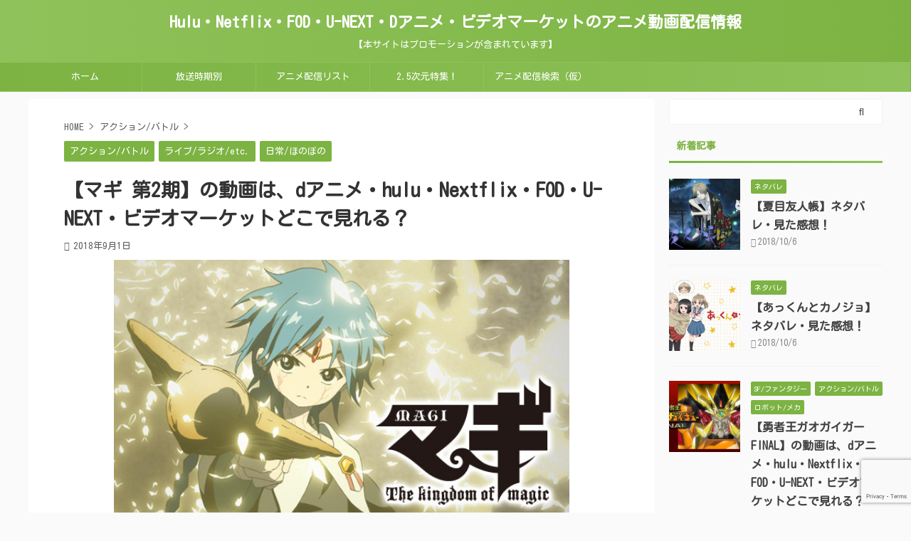

--- FILE ---
content_type: text/html; charset=UTF-8
request_url: https://sterile-treatment.com/52376/
body_size: 21204
content:

<!DOCTYPE html>
<!--[if lt IE 7]>
<html class="ie6" lang="ja"> <![endif]-->
<!--[if IE 7]>
<html class="i7" lang="ja"> <![endif]-->
<!--[if IE 8]>
<html class="ie" lang="ja"> <![endif]-->
<!--[if gt IE 8]><!-->
<html lang="ja" class="">
	<!--<![endif]-->
	<head prefix="og: http://ogp.me/ns# fb: http://ogp.me/ns/fb# article: http://ogp.me/ns/article#">
<!-- Google Tag Manager -->
<script>(function(w,d,s,l,i){w[l]=w[l]||[];w[l].push({'gtm.start':
new Date().getTime(),event:'gtm.js'});var f=d.getElementsByTagName(s)[0],
j=d.createElement(s),dl=l!='dataLayer'?'&l='+l:'';j.async=true;j.src=
'https://www.googletagmanager.com/gtm.js?id='+i+dl;f.parentNode.insertBefore(j,f);
})(window,document,'script','dataLayer','GTM-PHVD49J');</script>
<!-- End Google Tag Manager -->
		<meta charset="UTF-8" >
		<meta name="viewport" content="width=device-width,initial-scale=1.0,user-scalable=no,viewport-fit=cover">
		<meta name="format-detection" content="telephone=no" >

		
		<link rel="alternate" type="application/rss+xml" title="Hulu・Netflix・FOD・U-NEXT・Dアニメ・ビデオマーケットのアニメ動画配信情報 RSS Feed" href="https://sterile-treatment.com/feed/" />
		<link rel="pingback" href="https://sterile-treatment.com/xmlrpc.php" >
		<!--[if lt IE 9]>
		<script src="https://sterile-treatment.com/wp-content/themes/affinger5/js/html5shiv.js"></script>
		<![endif]-->
				<meta name='robots' content='max-image-preview:large' />
<title>【マギ 第2期】の動画は、dアニメ・hulu・Nextflix・FOD・U-NEXT・ビデオマーケットどこで見れる？ - Hulu・Netflix・FOD・U-NEXT・Dアニメ・ビデオマーケットのアニメ動画配信情報</title>
<link rel='dns-prefetch' href='//ajax.googleapis.com' />
<script type="text/javascript">
window._wpemojiSettings = {"baseUrl":"https:\/\/s.w.org\/images\/core\/emoji\/14.0.0\/72x72\/","ext":".png","svgUrl":"https:\/\/s.w.org\/images\/core\/emoji\/14.0.0\/svg\/","svgExt":".svg","source":{"concatemoji":"https:\/\/sterile-treatment.com\/wp-includes\/js\/wp-emoji-release.min.js?ver=6.3.1"}};
/*! This file is auto-generated */
!function(i,n){var o,s,e;function c(e){try{var t={supportTests:e,timestamp:(new Date).valueOf()};sessionStorage.setItem(o,JSON.stringify(t))}catch(e){}}function p(e,t,n){e.clearRect(0,0,e.canvas.width,e.canvas.height),e.fillText(t,0,0);var t=new Uint32Array(e.getImageData(0,0,e.canvas.width,e.canvas.height).data),r=(e.clearRect(0,0,e.canvas.width,e.canvas.height),e.fillText(n,0,0),new Uint32Array(e.getImageData(0,0,e.canvas.width,e.canvas.height).data));return t.every(function(e,t){return e===r[t]})}function u(e,t,n){switch(t){case"flag":return n(e,"\ud83c\udff3\ufe0f\u200d\u26a7\ufe0f","\ud83c\udff3\ufe0f\u200b\u26a7\ufe0f")?!1:!n(e,"\ud83c\uddfa\ud83c\uddf3","\ud83c\uddfa\u200b\ud83c\uddf3")&&!n(e,"\ud83c\udff4\udb40\udc67\udb40\udc62\udb40\udc65\udb40\udc6e\udb40\udc67\udb40\udc7f","\ud83c\udff4\u200b\udb40\udc67\u200b\udb40\udc62\u200b\udb40\udc65\u200b\udb40\udc6e\u200b\udb40\udc67\u200b\udb40\udc7f");case"emoji":return!n(e,"\ud83e\udef1\ud83c\udffb\u200d\ud83e\udef2\ud83c\udfff","\ud83e\udef1\ud83c\udffb\u200b\ud83e\udef2\ud83c\udfff")}return!1}function f(e,t,n){var r="undefined"!=typeof WorkerGlobalScope&&self instanceof WorkerGlobalScope?new OffscreenCanvas(300,150):i.createElement("canvas"),a=r.getContext("2d",{willReadFrequently:!0}),o=(a.textBaseline="top",a.font="600 32px Arial",{});return e.forEach(function(e){o[e]=t(a,e,n)}),o}function t(e){var t=i.createElement("script");t.src=e,t.defer=!0,i.head.appendChild(t)}"undefined"!=typeof Promise&&(o="wpEmojiSettingsSupports",s=["flag","emoji"],n.supports={everything:!0,everythingExceptFlag:!0},e=new Promise(function(e){i.addEventListener("DOMContentLoaded",e,{once:!0})}),new Promise(function(t){var n=function(){try{var e=JSON.parse(sessionStorage.getItem(o));if("object"==typeof e&&"number"==typeof e.timestamp&&(new Date).valueOf()<e.timestamp+604800&&"object"==typeof e.supportTests)return e.supportTests}catch(e){}return null}();if(!n){if("undefined"!=typeof Worker&&"undefined"!=typeof OffscreenCanvas&&"undefined"!=typeof URL&&URL.createObjectURL&&"undefined"!=typeof Blob)try{var e="postMessage("+f.toString()+"("+[JSON.stringify(s),u.toString(),p.toString()].join(",")+"));",r=new Blob([e],{type:"text/javascript"}),a=new Worker(URL.createObjectURL(r),{name:"wpTestEmojiSupports"});return void(a.onmessage=function(e){c(n=e.data),a.terminate(),t(n)})}catch(e){}c(n=f(s,u,p))}t(n)}).then(function(e){for(var t in e)n.supports[t]=e[t],n.supports.everything=n.supports.everything&&n.supports[t],"flag"!==t&&(n.supports.everythingExceptFlag=n.supports.everythingExceptFlag&&n.supports[t]);n.supports.everythingExceptFlag=n.supports.everythingExceptFlag&&!n.supports.flag,n.DOMReady=!1,n.readyCallback=function(){n.DOMReady=!0}}).then(function(){return e}).then(function(){var e;n.supports.everything||(n.readyCallback(),(e=n.source||{}).concatemoji?t(e.concatemoji):e.wpemoji&&e.twemoji&&(t(e.twemoji),t(e.wpemoji)))}))}((window,document),window._wpemojiSettings);
</script>
<style type="text/css">
img.wp-smiley,
img.emoji {
	display: inline !important;
	border: none !important;
	box-shadow: none !important;
	height: 1em !important;
	width: 1em !important;
	margin: 0 0.07em !important;
	vertical-align: -0.1em !important;
	background: none !important;
	padding: 0 !important;
}
</style>
	<link rel='stylesheet' id='wp-customer-reviews-3-frontend-css' href='https://sterile-treatment.com/wp-content/plugins/wp-customer-reviews/css/wp-customer-reviews.css?ver=3.6.7' type='text/css' media='all' />
<link rel='stylesheet' id='wp-block-library-css' href='https://sterile-treatment.com/wp-includes/css/dist/block-library/style.min.css?ver=6.3.1' type='text/css' media='all' />
<style id='classic-theme-styles-inline-css' type='text/css'>
/*! This file is auto-generated */
.wp-block-button__link{color:#fff;background-color:#32373c;border-radius:9999px;box-shadow:none;text-decoration:none;padding:calc(.667em + 2px) calc(1.333em + 2px);font-size:1.125em}.wp-block-file__button{background:#32373c;color:#fff;text-decoration:none}
</style>
<style id='global-styles-inline-css' type='text/css'>
body{--wp--preset--color--black: #000000;--wp--preset--color--cyan-bluish-gray: #abb8c3;--wp--preset--color--white: #ffffff;--wp--preset--color--pale-pink: #f78da7;--wp--preset--color--vivid-red: #cf2e2e;--wp--preset--color--luminous-vivid-orange: #ff6900;--wp--preset--color--luminous-vivid-amber: #fcb900;--wp--preset--color--light-green-cyan: #7bdcb5;--wp--preset--color--vivid-green-cyan: #00d084;--wp--preset--color--pale-cyan-blue: #8ed1fc;--wp--preset--color--vivid-cyan-blue: #0693e3;--wp--preset--color--vivid-purple: #9b51e0;--wp--preset--color--soft-red: #e6514c;--wp--preset--color--light-grayish-red: #fdebee;--wp--preset--color--vivid-yellow: #ffc107;--wp--preset--color--very-pale-yellow: #fffde7;--wp--preset--color--very-light-gray: #fafafa;--wp--preset--color--very-dark-gray: #313131;--wp--preset--color--original-color-a: #43a047;--wp--preset--color--original-color-b: #795548;--wp--preset--color--original-color-c: #ec407a;--wp--preset--color--original-color-d: #9e9d24;--wp--preset--gradient--vivid-cyan-blue-to-vivid-purple: linear-gradient(135deg,rgba(6,147,227,1) 0%,rgb(155,81,224) 100%);--wp--preset--gradient--light-green-cyan-to-vivid-green-cyan: linear-gradient(135deg,rgb(122,220,180) 0%,rgb(0,208,130) 100%);--wp--preset--gradient--luminous-vivid-amber-to-luminous-vivid-orange: linear-gradient(135deg,rgba(252,185,0,1) 0%,rgba(255,105,0,1) 100%);--wp--preset--gradient--luminous-vivid-orange-to-vivid-red: linear-gradient(135deg,rgba(255,105,0,1) 0%,rgb(207,46,46) 100%);--wp--preset--gradient--very-light-gray-to-cyan-bluish-gray: linear-gradient(135deg,rgb(238,238,238) 0%,rgb(169,184,195) 100%);--wp--preset--gradient--cool-to-warm-spectrum: linear-gradient(135deg,rgb(74,234,220) 0%,rgb(151,120,209) 20%,rgb(207,42,186) 40%,rgb(238,44,130) 60%,rgb(251,105,98) 80%,rgb(254,248,76) 100%);--wp--preset--gradient--blush-light-purple: linear-gradient(135deg,rgb(255,206,236) 0%,rgb(152,150,240) 100%);--wp--preset--gradient--blush-bordeaux: linear-gradient(135deg,rgb(254,205,165) 0%,rgb(254,45,45) 50%,rgb(107,0,62) 100%);--wp--preset--gradient--luminous-dusk: linear-gradient(135deg,rgb(255,203,112) 0%,rgb(199,81,192) 50%,rgb(65,88,208) 100%);--wp--preset--gradient--pale-ocean: linear-gradient(135deg,rgb(255,245,203) 0%,rgb(182,227,212) 50%,rgb(51,167,181) 100%);--wp--preset--gradient--electric-grass: linear-gradient(135deg,rgb(202,248,128) 0%,rgb(113,206,126) 100%);--wp--preset--gradient--midnight: linear-gradient(135deg,rgb(2,3,129) 0%,rgb(40,116,252) 100%);--wp--preset--font-size--small: 13px;--wp--preset--font-size--medium: 20px;--wp--preset--font-size--large: 36px;--wp--preset--font-size--x-large: 42px;--wp--preset--spacing--20: 0.44rem;--wp--preset--spacing--30: 0.67rem;--wp--preset--spacing--40: 1rem;--wp--preset--spacing--50: 1.5rem;--wp--preset--spacing--60: 2.25rem;--wp--preset--spacing--70: 3.38rem;--wp--preset--spacing--80: 5.06rem;--wp--preset--shadow--natural: 6px 6px 9px rgba(0, 0, 0, 0.2);--wp--preset--shadow--deep: 12px 12px 50px rgba(0, 0, 0, 0.4);--wp--preset--shadow--sharp: 6px 6px 0px rgba(0, 0, 0, 0.2);--wp--preset--shadow--outlined: 6px 6px 0px -3px rgba(255, 255, 255, 1), 6px 6px rgba(0, 0, 0, 1);--wp--preset--shadow--crisp: 6px 6px 0px rgba(0, 0, 0, 1);}:where(.is-layout-flex){gap: 0.5em;}:where(.is-layout-grid){gap: 0.5em;}body .is-layout-flow > .alignleft{float: left;margin-inline-start: 0;margin-inline-end: 2em;}body .is-layout-flow > .alignright{float: right;margin-inline-start: 2em;margin-inline-end: 0;}body .is-layout-flow > .aligncenter{margin-left: auto !important;margin-right: auto !important;}body .is-layout-constrained > .alignleft{float: left;margin-inline-start: 0;margin-inline-end: 2em;}body .is-layout-constrained > .alignright{float: right;margin-inline-start: 2em;margin-inline-end: 0;}body .is-layout-constrained > .aligncenter{margin-left: auto !important;margin-right: auto !important;}body .is-layout-constrained > :where(:not(.alignleft):not(.alignright):not(.alignfull)){max-width: var(--wp--style--global--content-size);margin-left: auto !important;margin-right: auto !important;}body .is-layout-constrained > .alignwide{max-width: var(--wp--style--global--wide-size);}body .is-layout-flex{display: flex;}body .is-layout-flex{flex-wrap: wrap;align-items: center;}body .is-layout-flex > *{margin: 0;}body .is-layout-grid{display: grid;}body .is-layout-grid > *{margin: 0;}:where(.wp-block-columns.is-layout-flex){gap: 2em;}:where(.wp-block-columns.is-layout-grid){gap: 2em;}:where(.wp-block-post-template.is-layout-flex){gap: 1.25em;}:where(.wp-block-post-template.is-layout-grid){gap: 1.25em;}.has-black-color{color: var(--wp--preset--color--black) !important;}.has-cyan-bluish-gray-color{color: var(--wp--preset--color--cyan-bluish-gray) !important;}.has-white-color{color: var(--wp--preset--color--white) !important;}.has-pale-pink-color{color: var(--wp--preset--color--pale-pink) !important;}.has-vivid-red-color{color: var(--wp--preset--color--vivid-red) !important;}.has-luminous-vivid-orange-color{color: var(--wp--preset--color--luminous-vivid-orange) !important;}.has-luminous-vivid-amber-color{color: var(--wp--preset--color--luminous-vivid-amber) !important;}.has-light-green-cyan-color{color: var(--wp--preset--color--light-green-cyan) !important;}.has-vivid-green-cyan-color{color: var(--wp--preset--color--vivid-green-cyan) !important;}.has-pale-cyan-blue-color{color: var(--wp--preset--color--pale-cyan-blue) !important;}.has-vivid-cyan-blue-color{color: var(--wp--preset--color--vivid-cyan-blue) !important;}.has-vivid-purple-color{color: var(--wp--preset--color--vivid-purple) !important;}.has-black-background-color{background-color: var(--wp--preset--color--black) !important;}.has-cyan-bluish-gray-background-color{background-color: var(--wp--preset--color--cyan-bluish-gray) !important;}.has-white-background-color{background-color: var(--wp--preset--color--white) !important;}.has-pale-pink-background-color{background-color: var(--wp--preset--color--pale-pink) !important;}.has-vivid-red-background-color{background-color: var(--wp--preset--color--vivid-red) !important;}.has-luminous-vivid-orange-background-color{background-color: var(--wp--preset--color--luminous-vivid-orange) !important;}.has-luminous-vivid-amber-background-color{background-color: var(--wp--preset--color--luminous-vivid-amber) !important;}.has-light-green-cyan-background-color{background-color: var(--wp--preset--color--light-green-cyan) !important;}.has-vivid-green-cyan-background-color{background-color: var(--wp--preset--color--vivid-green-cyan) !important;}.has-pale-cyan-blue-background-color{background-color: var(--wp--preset--color--pale-cyan-blue) !important;}.has-vivid-cyan-blue-background-color{background-color: var(--wp--preset--color--vivid-cyan-blue) !important;}.has-vivid-purple-background-color{background-color: var(--wp--preset--color--vivid-purple) !important;}.has-black-border-color{border-color: var(--wp--preset--color--black) !important;}.has-cyan-bluish-gray-border-color{border-color: var(--wp--preset--color--cyan-bluish-gray) !important;}.has-white-border-color{border-color: var(--wp--preset--color--white) !important;}.has-pale-pink-border-color{border-color: var(--wp--preset--color--pale-pink) !important;}.has-vivid-red-border-color{border-color: var(--wp--preset--color--vivid-red) !important;}.has-luminous-vivid-orange-border-color{border-color: var(--wp--preset--color--luminous-vivid-orange) !important;}.has-luminous-vivid-amber-border-color{border-color: var(--wp--preset--color--luminous-vivid-amber) !important;}.has-light-green-cyan-border-color{border-color: var(--wp--preset--color--light-green-cyan) !important;}.has-vivid-green-cyan-border-color{border-color: var(--wp--preset--color--vivid-green-cyan) !important;}.has-pale-cyan-blue-border-color{border-color: var(--wp--preset--color--pale-cyan-blue) !important;}.has-vivid-cyan-blue-border-color{border-color: var(--wp--preset--color--vivid-cyan-blue) !important;}.has-vivid-purple-border-color{border-color: var(--wp--preset--color--vivid-purple) !important;}.has-vivid-cyan-blue-to-vivid-purple-gradient-background{background: var(--wp--preset--gradient--vivid-cyan-blue-to-vivid-purple) !important;}.has-light-green-cyan-to-vivid-green-cyan-gradient-background{background: var(--wp--preset--gradient--light-green-cyan-to-vivid-green-cyan) !important;}.has-luminous-vivid-amber-to-luminous-vivid-orange-gradient-background{background: var(--wp--preset--gradient--luminous-vivid-amber-to-luminous-vivid-orange) !important;}.has-luminous-vivid-orange-to-vivid-red-gradient-background{background: var(--wp--preset--gradient--luminous-vivid-orange-to-vivid-red) !important;}.has-very-light-gray-to-cyan-bluish-gray-gradient-background{background: var(--wp--preset--gradient--very-light-gray-to-cyan-bluish-gray) !important;}.has-cool-to-warm-spectrum-gradient-background{background: var(--wp--preset--gradient--cool-to-warm-spectrum) !important;}.has-blush-light-purple-gradient-background{background: var(--wp--preset--gradient--blush-light-purple) !important;}.has-blush-bordeaux-gradient-background{background: var(--wp--preset--gradient--blush-bordeaux) !important;}.has-luminous-dusk-gradient-background{background: var(--wp--preset--gradient--luminous-dusk) !important;}.has-pale-ocean-gradient-background{background: var(--wp--preset--gradient--pale-ocean) !important;}.has-electric-grass-gradient-background{background: var(--wp--preset--gradient--electric-grass) !important;}.has-midnight-gradient-background{background: var(--wp--preset--gradient--midnight) !important;}.has-small-font-size{font-size: var(--wp--preset--font-size--small) !important;}.has-medium-font-size{font-size: var(--wp--preset--font-size--medium) !important;}.has-large-font-size{font-size: var(--wp--preset--font-size--large) !important;}.has-x-large-font-size{font-size: var(--wp--preset--font-size--x-large) !important;}
.wp-block-navigation a:where(:not(.wp-element-button)){color: inherit;}
:where(.wp-block-post-template.is-layout-flex){gap: 1.25em;}:where(.wp-block-post-template.is-layout-grid){gap: 1.25em;}
:where(.wp-block-columns.is-layout-flex){gap: 2em;}:where(.wp-block-columns.is-layout-grid){gap: 2em;}
.wp-block-pullquote{font-size: 1.5em;line-height: 1.6;}
</style>
<link rel='stylesheet' id='contact-form-7-css' href='https://sterile-treatment.com/wp-content/plugins/contact-form-7/includes/css/styles.css?ver=5.8' type='text/css' media='all' />
<link rel='stylesheet' id='st-toc-css' href='https://sterile-treatment.com/wp-content/plugins/st-toc/assets/css/style.css?ver=20180717' type='text/css' media='all' />
<link rel='stylesheet' id='st-kaiwa-style-css' href='https://sterile-treatment.com/wp-content/plugins/st-kaiwa/assets/css/style.php?ver=20180521' type='text/css' media='all' />
<link rel='stylesheet' id='normalize-css' href='https://sterile-treatment.com/wp-content/themes/affinger5/css/normalize.css?ver=1.5.9' type='text/css' media='all' />
<link rel='stylesheet' id='font-awesome-css' href='https://sterile-treatment.com/wp-content/themes/affinger5/css/fontawesome/css/font-awesome.min.css?ver=4.7.0' type='text/css' media='all' />
<link rel='stylesheet' id='font-awesome-animation-css' href='https://sterile-treatment.com/wp-content/themes/affinger5/css/fontawesome/css/font-awesome-animation.min.css?ver=6.3.1' type='text/css' media='all' />
<link rel='stylesheet' id='st_svg-css' href='https://sterile-treatment.com/wp-content/themes/affinger5/st_svg/style.css?ver=6.3.1' type='text/css' media='all' />
<link rel='stylesheet' id='slick-css' href='https://sterile-treatment.com/wp-content/themes/affinger5/vendor/slick/slick.css?ver=1.8.0' type='text/css' media='all' />
<link rel='stylesheet' id='slick-theme-css' href='https://sterile-treatment.com/wp-content/themes/affinger5/vendor/slick/slick-theme.css?ver=1.8.0' type='text/css' media='all' />
<link rel='stylesheet' id='fonts-googleapis-custom-css' href='https://fonts.googleapis.com/css?family=Kosugi+Maru&#038;ver=6.3.1#038;display=swap' type='text/css' media='all' />
<link rel='stylesheet' id='style-css' href='https://sterile-treatment.com/wp-content/themes/affinger5/style.css?ver=6.3.1' type='text/css' media='all' />
<link rel='stylesheet' id='child-style-css' href='https://sterile-treatment.com/wp-content/themes/affinger5-child/style.css?ver=6.3.1' type='text/css' media='all' />
<link rel='stylesheet' id='single-css' href='https://sterile-treatment.com/wp-content/themes/affinger5/st-rankcss.php' type='text/css' media='all' />
<link rel='stylesheet' id='jquery-lazyloadxt-spinner-css-css' href='//sterile-treatment.com/wp-content/plugins/a3-lazy-load/assets/css/jquery.lazyloadxt.spinner.css?ver=6.3.1' type='text/css' media='all' />
<link rel='stylesheet' id='a3a3_lazy_load-css' href='//sterile-treatment.com/wp-content/uploads/sass/a3_lazy_load.min.css?ver=1549351582' type='text/css' media='all' />
<link rel='stylesheet' id='st-themecss-css' href='https://sterile-treatment.com/wp-content/themes/affinger5/st-themecss-loader.php?ver=6.3.1' type='text/css' media='all' />
<script type='text/javascript' src='//ajax.googleapis.com/ajax/libs/jquery/1.11.3/jquery.min.js?ver=1.11.3' id='jquery-js'></script>
<script type='text/javascript' src='https://sterile-treatment.com/wp-content/plugins/wp-customer-reviews/js/wp-customer-reviews.js?ver=3.6.7' id='wp-customer-reviews-3-frontend-js'></script>
<link rel="https://api.w.org/" href="https://sterile-treatment.com/wp-json/" /><link rel="alternate" type="application/json" href="https://sterile-treatment.com/wp-json/wp/v2/posts/52376" /><link rel='shortlink' href='https://sterile-treatment.com/?p=52376' />
<link rel="alternate" type="application/json+oembed" href="https://sterile-treatment.com/wp-json/oembed/1.0/embed?url=https%3A%2F%2Fsterile-treatment.com%2F52376%2F" />
<link rel="alternate" type="text/xml+oembed" href="https://sterile-treatment.com/wp-json/oembed/1.0/embed?url=https%3A%2F%2Fsterile-treatment.com%2F52376%2F&#038;format=xml" />
                <script>
                    var ajaxUrl = 'https://sterile-treatment.com/wp-admin/admin-ajax.php';
                </script>
        <meta name="robots" content="index, follow" />
<meta name="thumbnail" content="https://sterile-treatment.com/wp-content/uploads/b6250cd0-2e72-4fab-a8fb-8a0b212c5b68-1.jpg">
<link rel="canonical" href="https://sterile-treatment.com/52376/" />
		<style type="text/css" id="wp-custom-css">
			*{
	font-family: 'Kosugi Maru', sans-serif!important;
}		</style>
					<script>
		(function (i, s, o, g, r, a, m) {
			i['GoogleAnalyticsObject'] = r;
			i[r] = i[r] || function () {
					(i[r].q = i[r].q || []).push(arguments)
				}, i[r].l = 1 * new Date();
			a = s.createElement(o),
				m = s.getElementsByTagName(o)[0];
			a.async = 1;
			a.src = g;
			m.parentNode.insertBefore(a, m)
		})(window, document, 'script', '//www.google-analytics.com/analytics.js', 'ga');

		ga('create', 'UA-77920717-8', 'auto');
		ga('send', 'pageview');

	</script>
					

	<script>
		jQuery(function(){
		jQuery('.entry-content a[href^=http]')
			.not('[href*="'+location.hostname+'"]')
			.attr({target:"_blank"})
		;})
	</script>

<script>
	jQuery(function(){
		jQuery('.st-btn-open').click(function(){
			jQuery(this).next('.st-slidebox').stop(true, true).slideToggle();
			jQuery(this).addClass('st-btn-open-click');
		});
	});
</script>


<script>
	jQuery(function(){
		jQuery("#toc_container:not(:has(ul ul))").addClass("only-toc");
		jQuery(".st-ac-box ul:has(.cat-item)").each(function(){
			jQuery(this).addClass("st-ac-cat");
		});
	});
</script>

<script>
	jQuery(function(){
						jQuery('.st-star').parent('.rankh4').css('padding-bottom','5px'); // スターがある場合のランキング見出し調整
	});
</script>


			</head>
	<body class="post-template-default single single-post postid-52376 single-format-standard not-front-page" >
<!-- Google Tag Manager (noscript) -->
<noscript><iframe src="https://www.googletagmanager.com/ns.html?id=GTM-PHVD49J"
height="0" width="0" style="display:none;visibility:hidden"></iframe></noscript>
<!-- End Google Tag Manager (noscript) -->
				<div id="st-ami">
				<div id="wrapper" class="">
				<div id="wrapper-in">
					<header id="st-headwide">
						<div id="headbox-bg">
							<div id="headbox">

								<nav id="s-navi" class="pcnone" data-st-nav data-st-nav-type="normal">
		<dl class="acordion is-active" data-st-nav-primary>
			<dt class="trigger">
				<p class="acordion_button"><span class="op op-menu"><i class="fa st-svg-menu"></i></span></p>

				
				
							<!-- 追加メニュー -->
							
							<!-- 追加メニュー2 -->
							
							</dt>

			<dd class="acordion_tree">
				<div class="acordion_tree_content">

					

												<div class="menu-top-container"><ul id="menu-top" class="menu"><li id="menu-item-13189" class="menu-item menu-item-type-custom menu-item-object-custom menu-item-home menu-item-13189"><a href="https://sterile-treatment.com/"><span class="menu-item-label">ホーム</span></a></li>
<li id="menu-item-44349" class="menu-item menu-item-type-post_type menu-item-object-page menu-item-44349"><a href="https://sterile-treatment.com/ziki/"><span class="menu-item-label">放送時期別</span></a></li>
<li id="menu-item-43680" class="menu-item menu-item-type-post_type menu-item-object-page menu-item-has-children menu-item-43680"><a href="https://sterile-treatment.com/alist/"><span class="menu-item-label">アニメ配信リスト</span></a>
<ul class="sub-menu">
	<li id="menu-item-43670" class="menu-item menu-item-type-post_type menu-item-object-page menu-item-43670"><a href="https://sterile-treatment.com/danime-list/"><span class="menu-item-label">dアニメ配信リスト</span></a></li>
	<li id="menu-item-43656" class="menu-item menu-item-type-post_type menu-item-object-page menu-item-43656"><a href="https://sterile-treatment.com/hulu-alist/"><span class="menu-item-label">huluアニメ配信リスト</span></a></li>
	<li id="menu-item-43668" class="menu-item menu-item-type-post_type menu-item-object-page menu-item-43668"><a href="https://sterile-treatment.com/fod-alist/"><span class="menu-item-label">FODアニメ配信リスト</span></a></li>
	<li id="menu-item-43669" class="menu-item menu-item-type-post_type menu-item-object-page menu-item-43669"><a href="https://sterile-treatment.com/netflix-alist/"><span class="menu-item-label">Netflixアニメ配信リスト</span></a></li>
	<li id="menu-item-43667" class="menu-item menu-item-type-post_type menu-item-object-page menu-item-43667"><a href="https://sterile-treatment.com/u-next-alist/"><span class="menu-item-label">U-NEXTアニメ配信リスト</span></a></li>
	<li id="menu-item-48400" class="menu-item menu-item-type-post_type menu-item-object-page menu-item-48400"><a href="https://sterile-treatment.com/vm-alist/"><span class="menu-item-label">VIdeoMarket配信リスト</span></a></li>
</ul>
</li>
<li id="menu-item-44352" class="menu-item menu-item-type-taxonomy menu-item-object-category menu-item-44352"><a href="https://sterile-treatment.com/category/2-5%e6%ac%a1%e5%85%83%e8%88%9e%e5%8f%b0/"><span class="menu-item-label">2.5次元特集！</span></a></li>
<li id="menu-item-43164" class="menu-item menu-item-type-post_type menu-item-object-page menu-item-43164"><a href="https://sterile-treatment.com/anime-search/"><span class="menu-item-label">アニメ配信検索（仮）</span></a></li>
</ul></div>						<div class="clear"></div>

					
				</div>
			</dd>

					</dl>

					</nav>

								<div id="header-l">
									
									<div id="st-text-logo">
										
            
			
				<!-- ロゴ又はブログ名 -->
				                
					<p class="sitename sitenametop"><a href="https://sterile-treatment.com/">
  						                      		  Hulu・Netflix・FOD・U-NEXT・Dアニメ・ビデオマーケットのアニメ動画配信情報                   		               		 </a></p>
                     
   				          		<!-- ロゴ又はブログ名ここまで -->
                
           		<!-- キャプション -->
           							<p class="descr">
						【本サイトはプロモーションが含まれています】					</p>
				
			
		
    									</div>
								</div><!-- /#header-l -->

								<div id="header-r" class="smanone">
									
								</div><!-- /#header-r -->
							</div><!-- /#headbox-bg -->
						</div><!-- /#headbox clearfix -->

						
						
						
						
											
<div id="gazou-wide">
			<div id="st-menubox">
			<div id="st-menuwide">
				<nav class="smanone clearfix"><ul id="menu-top-1" class="menu"><li class="menu-item menu-item-type-custom menu-item-object-custom menu-item-home menu-item-13189"><a href="https://sterile-treatment.com/">ホーム</a></li>
<li class="menu-item menu-item-type-post_type menu-item-object-page menu-item-44349"><a href="https://sterile-treatment.com/ziki/">放送時期別</a></li>
<li class="menu-item menu-item-type-post_type menu-item-object-page menu-item-has-children menu-item-43680"><a href="https://sterile-treatment.com/alist/">アニメ配信リスト</a>
<ul class="sub-menu">
	<li class="menu-item menu-item-type-post_type menu-item-object-page menu-item-43670"><a href="https://sterile-treatment.com/danime-list/">dアニメ配信リスト</a></li>
	<li class="menu-item menu-item-type-post_type menu-item-object-page menu-item-43656"><a href="https://sterile-treatment.com/hulu-alist/">huluアニメ配信リスト</a></li>
	<li class="menu-item menu-item-type-post_type menu-item-object-page menu-item-43668"><a href="https://sterile-treatment.com/fod-alist/">FODアニメ配信リスト</a></li>
	<li class="menu-item menu-item-type-post_type menu-item-object-page menu-item-43669"><a href="https://sterile-treatment.com/netflix-alist/">Netflixアニメ配信リスト</a></li>
	<li class="menu-item menu-item-type-post_type menu-item-object-page menu-item-43667"><a href="https://sterile-treatment.com/u-next-alist/">U-NEXTアニメ配信リスト</a></li>
	<li class="menu-item menu-item-type-post_type menu-item-object-page menu-item-48400"><a href="https://sterile-treatment.com/vm-alist/">VIdeoMarket配信リスト</a></li>
</ul>
</li>
<li class="menu-item menu-item-type-taxonomy menu-item-object-category menu-item-44352"><a href="https://sterile-treatment.com/category/2-5%e6%ac%a1%e5%85%83%e8%88%9e%e5%8f%b0/">2.5次元特集！</a></li>
<li class="menu-item menu-item-type-post_type menu-item-object-page menu-item-43164"><a href="https://sterile-treatment.com/anime-search/">アニメ配信検索（仮）</a></li>
</ul></nav>			</div>
		</div>
				</div>
					
					
					</header>

					

					<div id="content-w">

					
					
					
	
			<div id="st-header-post-under-box" class="st-header-post-no-data "
		     style="">
			<div class="st-dark-cover">
							</div>
		</div>
	

<div id="content" class="clearfix">
	<div id="contentInner">
		<main>
			<article>
									<div id="post-52376" class="st-post post-52376 post type-post status-publish format-standard has-post-thumbnail hentry category-407 category---etc category-841">
				
					
																
					
					<!--ぱんくず -->
											<div
							id="breadcrumb">
							<ol itemscope itemtype="http://schema.org/BreadcrumbList">
								<li itemprop="itemListElement" itemscope itemtype="http://schema.org/ListItem">
									<a href="https://sterile-treatment.com" itemprop="item">
										<span itemprop="name">HOME</span>
									</a>
									&gt;
									<meta itemprop="position" content="1"/>
								</li>

								
																	<li itemprop="itemListElement" itemscope itemtype="http://schema.org/ListItem">
										<a href="https://sterile-treatment.com/category/%e3%82%a2%e3%82%af%e3%82%b7%e3%83%a7%e3%83%b3-%e3%83%90%e3%83%88%e3%83%ab/" itemprop="item">
											<span
												itemprop="name">アクション/バトル</span>
										</a>
										&gt;
										<meta itemprop="position" content="2"/>
									</li>
																								</ol>

													</div>
										<!--/ ぱんくず -->

					<!--ループ開始 -->
										
																									<p class="st-catgroup">
								<a href="https://sterile-treatment.com/category/%e3%82%a2%e3%82%af%e3%82%b7%e3%83%a7%e3%83%b3-%e3%83%90%e3%83%88%e3%83%ab/" title="View all posts in アクション/バトル" rel="category tag"><span class="catname st-catid407">アクション/バトル</span></a> <a href="https://sterile-treatment.com/category/%e3%83%a9%e3%82%a4%e3%83%96-%e3%83%a9%e3%82%b8%e3%82%aa-etc/" title="View all posts in ライブ/ラジオ/etc." rel="category tag"><span class="catname st-catid958">ライブ/ラジオ/etc.</span></a> <a href="https://sterile-treatment.com/category/%e6%97%a5%e5%b8%b8-%e3%81%bb%e3%81%ae%e3%81%bc%e3%81%ae/" title="View all posts in 日常/ほのぼの" rel="category tag"><span class="catname st-catid841">日常/ほのぼの</span></a>							</p>
						
						<h1 class="entry-title">【マギ 第2期】の動画は、dアニメ・hulu・Nextflix・FOD・U-NEXT・ビデオマーケットどこで見れる？</h1>

						
	<div class="blogbox ">
		<p><span class="kdate">
							<i class="fa fa-clock-o"></i><time class="updated" datetime="2018-09-01T06:03:15+0900">2018年9月1日</time>
					</span></p>
	</div>
					
					
					<div class="mainbox">
						<div id="nocopy" oncontextmenu="return false" onMouseDown="return false;" style="-moz-user-select: none; -khtml-user-select: none; user-select: none;-webkit-touch-callout:none; -webkit-user-select:none;"><!-- コピー禁止エリアここから -->
							
							
							
							<div class="entry-content">
								<p><img decoding="async" fetchpriority="high" class="lazy lazy-hidden aligncenter" src="//sterile-treatment.com/wp-content/plugins/a3-lazy-load/assets/images/lazy_placeholder.gif" data-lazy-type="image" data-src="https://sterile-treatment.com/wp-content/uploads/b6250cd0-2e72-4fab-a8fb-8a0b212c5b68.jpg" alt="" width="640" height="360" / ><noscript><img decoding="async" fetchpriority="high" class="aligncenter" src="https://sterile-treatment.com/wp-content/uploads/b6250cd0-2e72-4fab-a8fb-8a0b212c5b68.jpg" alt="" width="640" height="360" / ></noscript><br />
お目当てのアニメが「どの動画サービスで見れるのか？」って調べるの結構面倒くさいですよね！そこで、人気の動画サービス（FODプレミアム、U-NEXT、dアニメ、hulu、Netflix、ビデオマーケット)で【マギ 第2期】が配信されているのか調べてみました！<br />
※無許可で配信されている無料動画サイトは違法性が高いため、当サイトでは扱いませんm(_ _)m</p>
<h2>【マギ 第2期】を見ることが出来る動画サービスはどこ？</h2>
<p>default下の表が動画サービス別配信状況の調査結果となります。この中で当サイトのおすすめ動画配信サービスは…<br><span class="hutoaka"><span style="font-size: 120%;">「hulu(フールー) 」</span></span>です！<div class="st-mybox  has-title " style="background:#ffebee;border-color:#ef5350;border-width:2px;border-radius:5px;margin: 25px 0;"><p class="st-mybox-title" style="color:#ef5350;font-weight:bold;text-shadow: #fff 3px 0px 0px, #fff 2.83487px 0.981584px 0px, #fff 2.35766px 1.85511px 0px, #fff 1.62091px 2.52441px 0px, #fff 0.705713px 2.91581px 0px, #fff -0.287171px 2.98622px 0px, #fff -1.24844px 2.72789px 0px, #fff -2.07227px 2.16926px 0px, #fff -2.66798px 1.37182px 0px, #fff -2.96998px 0.42336px 0px, #fff -2.94502px -0.571704px 0px, #fff -2.59586px -1.50383px 0px, #fff -1.96093px -2.27041px 0px, #fff -1.11013px -2.78704px 0px, #fff -0.137119px -2.99686px 0px, #fff 0.850987px -2.87677px 0px, #fff 1.74541px -2.43999px 0px, #fff 2.44769px -1.73459px 0px, #fff 2.88051px -0.838246px 0px;"><i class="fa fa-exclamation-circle st-css-no" aria-hidden="true"></i>注意ポイント</p><div class="st-in-mybox">本ページはプロモーションが含まれています</div></div><table border="1"><thead><tr><th>サービス名</th><th>配信</th><th>月額</th><th>お試し</th><th>DL</th><th>総配信数</th></tr></thead><tbody><tr><td style="text-align: center;">hulu</td><td style="text-align: center;"><a href=https://t.afi-b.com/visit.php?guid=ON&a=G8792C-f325458W&p=I637429g target="_blank" rel="noopener">◯</a></td><td style="text-align: center;">993円</td><td style="text-align: center;">14日間	</td><td style="text-align: center;">○</td><td>約5万本</td></tr><tr><td style="text-align: center;">dアニメ</td><td style="text-align: center;"></td><td style="text-align: center;">400円</td><td style="text-align: center;">31日間</td><td style="text-align: center;">○</td><td>2,800本</td></tr><tr><td style="text-align: center;">U-NEXT</td><td style="text-align: center;"></td><td style="text-align: center;">1,990円</td><td style="text-align: center;">31日間</td><td style="text-align: center;">○</td><td>12万本</td></tr><tr><td style="text-align: center;">FOD</td><td style="text-align: center;"></td><td style="text-align: center;">888円</td><td style="text-align: center;">1ヶ月</td><td style="text-align: center;">－</td><td>3,000本</td></tr><tr><td style="text-align: center;">ビデオ<br>マーケット</td><td style="text-align: center;"><a href=https://www.videomarket.jp/ target="_blank" rel="noopener">◯</a></td><td style="text-align: center;">500円<br>980円(見放題)	</td><td style="text-align: center;">初月</td><td style="text-align: center;">－</td><td>19万本</td></tr><tr><td style="text-align: center;">Netflix</td><td style="text-align: center;"><a href=https://www.netflix.com/jp/ target="_blank" rel="noopener">◯</a></td><td style="text-align: center;">650円(SD)<br>950円(HD)<br>1,450円(4k)</td><td style="text-align: center;">30日間</td><td style="text-align: center;">○</td><td>非公開</td></tr><tr><td style="text-align: center;">auビデオパス</td><td style="text-align: center;"><a href=https://t.afi-b.com/visit.php?guid=ON&a=Q8387k-Q281511l&p=I637429g target="_blank" rel="noopener">◯</a></td><td style="text-align: center;">562円</td><td style="text-align: center;">30日間</td><td style="text-align: center;">－</td><td>非公開</td></tr></tbody></table><p>※"○"をクリックすると、各公式サイトへジャンプします。<br />
※総配信数はアニメ以外も含めたおおよその数です。<br />
※2018年9月15日時点の配信情報ですので、最新情報は公式サイトでご確認ください。</p>
<h3><span class="rmarker-s"><strong>hulu(フールー)おすすめポイント！</strong></span></h3>
<table><tr><td bgcolor="#7CB342"><font color="#FFFFFF"><b>価格（月額）</b></font></td><td style="text-align: center;">993円</td></tr><tr><td bgcolor="#7CB342"><font color="#FFFFFF"><b>お試し期間</b></font></td><td style="text-align: center;">14日間	</td></tr><tr><td bgcolor="#7CB342"><font color="#FFFFFF"><b>ダウンロード再生</b></font></td><td style="text-align: center;">○</td></tr></table>
<p>・1,000円弱でアニメ含め<span class="ymarker-s"><strong>全てが見放題</strong></span>！<br />
・作品数<span class="hutoaka">アニメ800作品</span>を含め約5万！<br />
・HD画質なので大画面で楽しめる！<br />
・海外のアニメ・ドラマシリーズも充実！</p>
<p>なんと言っても<span class="ymarker-s photoline rmarker-s"><strong>1,000円弱でアニメ・ドラマ・映画全てのジャンル・コンテンツが見放題</strong></span>という点が最大のメリットでしょう！</p>
<p>当サイトはアニメ情報に特化してはいますが、管理人はたまに映画やドラマだって見たくなったりします(^_^;)<br />
そんな時、Hulu(フールー)では全ジャンル追加料金なしで見放題なので、何も気にせず見たいものをガンガン見れるのでものすごく便利です！</p>
<p>更に、他のサービスと比べて唯一弱点だった「ダウンロード機能」ですが、なんと<span class="hutoaka">2018年7月にダウンロード機能も追加されました</span>！<br />
これによって、Wifiがある所で予めダウンロードしておいて、<span class="ymarker-s"><strong>移動中や外出先で見るなんて事も、通信費を節約しつつお手軽に出来る</strong></span>ようになっちゃいました！</p>
<p>注意点としては、全てのタイトルがダウンロード出来るわけではなく、徐々に対応作品が増えていくという点と、<strong>ダウンロード出来るのは２５本分まで</strong>という点となりますので、話数が多い作品の場合はちょっと注意が必要です。</p>
<p class=" st-mybtn st-reflection st-btn-default" style="background:#43A047;border-color:#43A047;border-width:1px;border-radius:5px;font-size:bold%;font-weight:bold;color:#fff;box-shadow:0 3px 0 #006400;"><a style="font-weight:bold;color:#fff;" href="https://t.afi-b.com/visit.php?guid=ON&#038;a=G8792C-f325458W&#038;p=I637429g2" rel="noopener" target="_blank">「hulu」２週間のお試しはこちら！</a></p><h4><span class="rmarker-s"><strong>hulu(フールー)で見れる人気アニメ</strong></span></h4><ul><li>はたらく細胞</li><li>名探偵コナン（第1シーズン）</li><li>名探偵コナン（第2シーズン）</li><li>BORUTO-ボルト- NARUTO NEXT GENERATIONS</li><li>オーバーロード3</li><li>銀魂゜</li><li>ブラッククローバー</li><li>メジャーセカンド</li><li>アンパンマンチャンネル</li><li>中間管理録 トネガワ【日テレオンデマンド】</li></ul><p class=" st-mybtn st-reflection st-btn-default" style="background:#00bfff;border-color:#43A047;border-width:1px;border-radius:5px;font-size:bold%;font-weight:bold;color:#fff;box-shadow:0 3px 0 #191970;"><a style="font-weight:bold;color:#fff;" href="https://t.afi-b.com/visit.php?guid=ON&#038;a=G8792C-f325458W&#038;p=I637429g" rel="noopener" target="_blank">上のアニメを今すぐ見たい方はこちら！</a></p><h3><span class="rmarker-s"><strong>ビデオマーケットおすすめポイント！</strong></span></h3>
<table><tr><td bgcolor="#7CB342"><font color="#FFFFFF"><b>価格（月額）</b></font></td><td style="text-align: center;">500円<br>980円(見放題)	</td></tr><tr><td bgcolor="#7CB342"><font color="#FFFFFF"><b>お試し期間</b></font></td><td style="text-align: center;">初月</td></tr><tr><td bgcolor="#7CB342"><font color="#FFFFFF"><b>ダウンロード再生</b></font></td><td style="text-align: center;">－</td></tr></table>
<p>・アニメ・ドラマ・映画で20万本以上の動画！<br />
・見放題作品だけで25,000本以上！<br />
・他にはないパチスロ・グラビア動画なども！<br />
・NHKの番組も視聴可能！</p>
<p class=" st-mybtn st-reflection st-btn-default" style="background:#43A047;border-color:#43A047;border-width:1px;border-radius:5px;font-size:bold%;font-weight:bold;color:#fff;box-shadow:0 3px 0 #006400;"><a style="font-weight:bold;color:#fff;" href="https://www.videomarket.jp/" rel="noopener" target="_blank">「ビデオマーケット」初月無料はこちら！</a></p><p class=" st-mybtn st-reflection st-btn-default" style="background:#e53935; background: linear-gradient(to bottom, #f44336, #e53935);border-color:#e57373;border-width:1px;border-radius:5px;font-size:bold%;font-weight:bold;color:#fff;box-shadow:0 3px 0 #c62828;"><a style="font-weight:bold;color:#fff;" href="https://sterile-treatment.com/vod" rel="noopener" target="_blank">人気動画配信サービス一覧はこちら！<i class="fa fa-after fa-angle-right st-css-no" aria-hidden="true"></i></a></p>
</p>
<h2>【マギ 第2期】のあらすじ・エピソード・キャスト情報</h2>
<h3>【マギ 第2期】のあらすじ</h3>
<p>TVアニメの第2シリーズ。迷宮ザガンでの戦いを終え、より一層絆を深めたアラジンたちは、それぞれの目的のためにシンドリアを離れることを決意する。魔法に満ちた国･マグノシュタットの魔法学院に留学したアラジンは、ルームメイトのスフィントスや天才魔導士･ティトスたちと出会い、友情を育む。そんな中、学院長のモガメットは、魔導士の国を守るという理想を掲げ、レーム帝国との開戦を宣言する…!</p>
<h3>【マギ 第2期】のエピソード情報</h3>
<h3>【マギ 第2期】のキャスト情報</h3>
<p>出演者<br />
石原夏織<br />
梶裕貴<br />
戸松遥<br />
小野大輔<br />
木村良平<br />
櫻井孝宏<br />
細谷佳正<br />
森久保祥太郎<br />
堀江由衣<br />
大久保瑠美<br />
羽多野渉<br />
杉田智和<br />
藤原啓治<br />
水樹奈々<br />
瀬戸麻沙美<br />
花澤香菜<br />
小野賢章<br />
福山潤<br />
森川智之<br />
松岡禎丞<br />
逢坂良太<br />
井上喜久子<br />
チョー<br />
柿原徹也<br />
日野聡<br />
坂本真綾<br />
阿澄佳奈<br />
高垣彩陽<br />
谷山紀章<br />
宮野真守<br />
中村悠一<br />
石田彰</p>
<p>監督/演出<br />
舛成孝二</p>
<p>原作/脚本<br />
大高忍</p>
<p>チャンネル<br />
アニプレックス</p>
<h2>【マギ 第2期】みんなの口コミ・評価</h2>
<p><div data-wpcr3-content="52602"><div class='wpcr3_respond_1 ' data-ajaxurl='["https:||sterile-treatment","com|wp-admin|admin-ajax","php?action=wpcr3-ajax"]' data-on-postid='52376'data-postid='52602'><div class="wpcr3_reviews_holder"><div class="wpcr3_review_item"><div class="wpcr3_item wpcr3_product" itemscope itemtype="https://schema.org/Product"><div class="wpcr3_item_name"><a href="https://sterile-treatment.com/52602/">Hulu・Netflix・FOD・U-NEXT・Dアニメ・ビデオマーケットのアニメ動画配信情報</a></div><meta itemprop="name" content="Hulu・Netflix・FOD・U-NEXT・Dアニメ・ビデオマーケットのアニメ動画配信情報" /><meta itemprop="brand" content="" /><meta itemprop="productID" content="" /><meta itemprop="image" content="https://sterile-treatment.com/wp-content/plugins/wp-customer-reviews/css/1x1.png" /><div class="wpcr3_aggregateRating"><span class="wpcr3_aggregateRating_overallText">Average rating: </span>&nbsp;<div class="wpcr3_aggregateRating_ratingValue"><div class="wpcr3_rating_style1"><div class="wpcr3_rating_style1_base "><div class="wpcr3_rating_style1_average" style="width:0%;"></div></div></div></div>&nbsp;<span class="wpcr3_aggregateRating_reviewCount">0 reviews</span></div></div></div></div></div></div><br />
<a href="https://sterile-treatment.com/52602/" target="_blank" rel="noopener">口コミの投稿はこちらからどうぞ！</a></p>

<h2>【マギ 第2期】ネタバレ・感想</h2>
<p>※※※　準備中です　※※※<table border="1"><thead><tr><th>サービス名</th><th>配信</th><th>月額</th><th>お試し</th><th>配信数</th></tr></thead><tbody><tr><td style="text-align: center;">dアニメ</td><td style="text-align: center;"></td><td style="text-align: center;">400円</td><td style="text-align: center;">31日間</td><td>2,800本</td></tr><tr><td style="text-align: center;">hulu</td><td style="text-align: center;"><a href=https://t.afi-b.com/visit.php?guid=ON&a=G8792C-f325458W&p=I637429g target="_blank" rel="noopener">◯</a></td><td style="text-align: center;">993円</td><td style="text-align: center;">14日間	</td><td>約5万本</td></tr><tr><td style="text-align: center;">Netflix</td><td style="text-align: center;"><a href=https://www.netflix.com/jp/ target="_blank" rel="noopener">◯</a></td><td style="text-align: center;">650円(SD)<br>950円(HD)<br>1,450円(4k)</td><td style="text-align: center;">30日間</td><td>非公開</td></tr><tr><td style="text-align: center;">FOD</td><td style="text-align: center;"></td><td style="text-align: center;">888円</td><td style="text-align: center;">1ヶ月</td><td>3,000本</td></tr><tr><td style="text-align: center;">U-NEXT</td><td style="text-align: center;"></td><td style="text-align: center;">1,990円</td><td style="text-align: center;">31日間</td><td>12万本</td></tr><tr><td style="text-align: center;">ビデオ<br>マーケット</td><td style="text-align: center;"><a href=https://www.videomarket.jp/ target="_blank" rel="noopener">◯</a></td><td style="text-align: center;">500円<br>980円(見放題)	</td><td style="text-align: center;">初月</td><td>19万本</td></tr><tr><td style="text-align: center;">auビデオパス</td><td style="text-align: center;"><a href=https://t.afi-b.com/visit.php?guid=ON&a=Q8387k-Q281511l&p=I637429g target="_blank" rel="noopener">◯</a></td><td style="text-align: center;">562円</td><td style="text-align: center;">30日間</td><td>非公開</td></tr></tbody></table><p>※"○"をクリックすると、各公式サイトへジャンプします。<br />
※2018年9月15日時点の配信情報ですので、最新情報は公式サイトでご確認ください。</p>
<p class=" st-mybtn st-reflection st-btn-default" style="background:#e53935; background: linear-gradient(to bottom, #f44336, #e53935);border-color:#e57373;border-width:1px;border-radius:5px;font-size:bold%;font-weight:bold;color:#fff;box-shadow:0 3px 0 #c62828;"><a style="font-weight:bold;color:#fff;" href="https://sterile-treatment.com/vod" rel="noopener" target="_blank">人気動画配信サービス一覧はこちら！<i class="fa fa-after fa-angle-right st-css-no" aria-hidden="true"></i></a></p>
</p>
<h2>【マギ 第2期】関連情報</h2>
							</div>
						</div><!-- コピー禁止エリアここまで -->

												
					<div class="adbox">
				
							        
	
									<div style="padding-top:10px;">
						
		        
	
					</div>
							</div>
			

						
					</div><!-- .mainboxここまで -->

																
					
					
	
	<div class="sns ">
	<ul class="clearfix">
					<!--ツイートボタン-->
			<li class="twitter"> 
			<a rel="nofollow" onclick="window.open('//twitter.com/intent/tweet?url=https%3A%2F%2Fsterile-treatment.com%2F52376%2F&text=%E3%80%90%E3%83%9E%E3%82%AE%20%E7%AC%AC2%E6%9C%9F%E3%80%91%E3%81%AE%E5%8B%95%E7%94%BB%E3%81%AF%E3%80%81d%E3%82%A2%E3%83%8B%E3%83%A1%E3%83%BBhulu%E3%83%BBNextflix%E3%83%BBFOD%E3%83%BBU-NEXT%E3%83%BB%E3%83%93%E3%83%87%E3%82%AA%E3%83%9E%E3%83%BC%E3%82%B1%E3%83%83%E3%83%88%E3%81%A9%E3%81%93%E3%81%A7%E8%A6%8B%E3%82%8C%E3%82%8B%EF%BC%9F&tw_p=tweetbutton', '', 'width=500,height=450'); return false;"><i class="fa fa-twitter"></i><span class="snstext " >Twitter</span></a>
			</li>
		
					<!--シェアボタン-->      
			<li class="facebook">
			<a href="//www.facebook.com/sharer.php?src=bm&u=https%3A%2F%2Fsterile-treatment.com%2F52376%2F&t=%E3%80%90%E3%83%9E%E3%82%AE%20%E7%AC%AC2%E6%9C%9F%E3%80%91%E3%81%AE%E5%8B%95%E7%94%BB%E3%81%AF%E3%80%81d%E3%82%A2%E3%83%8B%E3%83%A1%E3%83%BBhulu%E3%83%BBNextflix%E3%83%BBFOD%E3%83%BBU-NEXT%E3%83%BB%E3%83%93%E3%83%87%E3%82%AA%E3%83%9E%E3%83%BC%E3%82%B1%E3%83%83%E3%83%88%E3%81%A9%E3%81%93%E3%81%A7%E8%A6%8B%E3%82%8C%E3%82%8B%EF%BC%9F" target="_blank" rel="nofollow noopener"><i class="fa fa-facebook"></i><span class="snstext " >Share</span>
			</a>
			</li>
		
					<!--ポケットボタン-->      
			<li class="pocket">
			<a rel="nofollow" onclick="window.open('//getpocket.com/edit?url=https%3A%2F%2Fsterile-treatment.com%2F52376%2F&title=%E3%80%90%E3%83%9E%E3%82%AE%20%E7%AC%AC2%E6%9C%9F%E3%80%91%E3%81%AE%E5%8B%95%E7%94%BB%E3%81%AF%E3%80%81d%E3%82%A2%E3%83%8B%E3%83%A1%E3%83%BBhulu%E3%83%BBNextflix%E3%83%BBFOD%E3%83%BBU-NEXT%E3%83%BB%E3%83%93%E3%83%87%E3%82%AA%E3%83%9E%E3%83%BC%E3%82%B1%E3%83%83%E3%83%88%E3%81%A9%E3%81%93%E3%81%A7%E8%A6%8B%E3%82%8C%E3%82%8B%EF%BC%9F', '', 'width=500,height=350'); return false;"><i class="fa fa-get-pocket"></i><span class="snstext " >Pocket</span></a></li>
		
					<!--はてブボタン-->
			<li class="hatebu">       
				<a href="//b.hatena.ne.jp/entry/https://sterile-treatment.com/52376/" class="hatena-bookmark-button" data-hatena-bookmark-layout="simple" title="【マギ 第2期】の動画は、dアニメ・hulu・Nextflix・FOD・U-NEXT・ビデオマーケットどこで見れる？" rel="nofollow"><i class="fa st-svg-hateb"></i><span class="snstext " >Hatena</span>
				</a><script type="text/javascript" src="//b.st-hatena.com/js/bookmark_button.js" charset="utf-8" async="async"></script>

			</li>
		
		
					<!--LINEボタン-->   
			<li class="line">
			<a href="//line.me/R/msg/text/?%E3%80%90%E3%83%9E%E3%82%AE%20%E7%AC%AC2%E6%9C%9F%E3%80%91%E3%81%AE%E5%8B%95%E7%94%BB%E3%81%AF%E3%80%81d%E3%82%A2%E3%83%8B%E3%83%A1%E3%83%BBhulu%E3%83%BBNextflix%E3%83%BBFOD%E3%83%BBU-NEXT%E3%83%BB%E3%83%93%E3%83%87%E3%82%AA%E3%83%9E%E3%83%BC%E3%82%B1%E3%83%83%E3%83%88%E3%81%A9%E3%81%93%E3%81%A7%E8%A6%8B%E3%82%8C%E3%82%8B%EF%BC%9F%0Ahttps%3A%2F%2Fsterile-treatment.com%2F52376%2F" target="_blank" rel="nofollow noopener"><i class="fa fa-comment" aria-hidden="true"></i><span class="snstext" >LINE</span></a>
			</li> 
		
		
					<!--URLコピーボタン-->
			<li class="share-copy">
			<a href="#" rel="nofollow" data-st-copy-text="【マギ 第2期】の動画は、dアニメ・hulu・Nextflix・FOD・U-NEXT・ビデオマーケットどこで見れる？ / https://sterile-treatment.com/52376/"><i class="fa fa-clipboard"></i><span class="snstext" >コピーする</span></a>
			</li>
		
	</ul>

	</div> 

											
<div class="kanren pop-box ">
	
	
	
</div>

											<p class="tagst">
							<i class="fa fa-folder-open-o" aria-hidden="true"></i>-<a href="https://sterile-treatment.com/category/%e3%82%a2%e3%82%af%e3%82%b7%e3%83%a7%e3%83%b3-%e3%83%90%e3%83%88%e3%83%ab/" rel="category tag">アクション/バトル</a>, <a href="https://sterile-treatment.com/category/%e3%83%a9%e3%82%a4%e3%83%96-%e3%83%a9%e3%82%b8%e3%82%aa-etc/" rel="category tag">ライブ/ラジオ/etc.</a>, <a href="https://sterile-treatment.com/category/%e6%97%a5%e5%b8%b8-%e3%81%bb%e3%81%ae%e3%81%bc%e3%81%ae/" rel="category tag">日常/ほのぼの</a><br/>
													</p>
					
					<aside>
						<p class="author" style="display:none;"><a href="https://sterile-treatment.com/author/mjrt/" title="mjrt" class="vcard author"><span class="fn">author</span></a></p>
																		<!--ループ終了-->

						
						<!--関連記事-->
						
	
	<h4 class="point"><span class="point-in">同じジャンルのアニメ情報</span></h4>

	
<div class="kanren" data-st-load-more-content
     data-st-load-more-id="265bc0dd-9a8d-4e1c-a069-68ed4ab40d2a">
						
			<dl class="clearfix">
				<dt><a href="https://sterile-treatment.com/10966/">
						
															<img width="150" height="150" src="//sterile-treatment.com/wp-content/plugins/a3-lazy-load/assets/images/lazy_placeholder.gif" data-lazy-type="image" data-src="https://sterile-treatment.com/wp-content/uploads/22041_1_1-4-150x150.png" class="lazy lazy-hidden attachment-st_thumb150 size-st_thumb150 wp-post-image" alt="" decoding="async" loading="lazy" srcset="" data-srcset="https://sterile-treatment.com/wp-content/uploads/22041_1_1-4-150x150.png 150w, https://sterile-treatment.com/wp-content/uploads/22041_1_1-4-100x100.png 100w, https://sterile-treatment.com/wp-content/uploads/22041_1_1-4-300x300.png 300w, https://sterile-treatment.com/wp-content/uploads/22041_1_1-4-60x60.png 60w" sizes="(max-width: 150px) 100vw, 150px" /><noscript><img width="150" height="150" src="https://sterile-treatment.com/wp-content/uploads/22041_1_1-4-150x150.png" class="attachment-st_thumb150 size-st_thumb150 wp-post-image" alt="" decoding="async" loading="lazy" srcset="https://sterile-treatment.com/wp-content/uploads/22041_1_1-4-150x150.png 150w, https://sterile-treatment.com/wp-content/uploads/22041_1_1-4-100x100.png 100w, https://sterile-treatment.com/wp-content/uploads/22041_1_1-4-300x300.png 300w, https://sterile-treatment.com/wp-content/uploads/22041_1_1-4-60x60.png 60w" sizes="(max-width: 150px) 100vw, 150px" /></noscript>							
											</a></dt>
				<dd>
					
	
	<p class="st-catgroup itiran-category">
		<a href="https://sterile-treatment.com/category/%e3%83%a9%e3%82%a4%e3%83%96-%e3%83%a9%e3%82%b8%e3%82%aa-etc/" title="View all posts in ライブ/ラジオ/etc." rel="category tag"><span class="catname st-catid958">ライブ/ラジオ/etc.</span></a>	</p>

					<h5 class="kanren-t">
						<a href="https://sterile-treatment.com/10966/">【everying！ Final Fantasia-Show 2017 ～Lesson3 輝く未来へ～】の動画は、dアニメ・hulu・Nextflix・FOD・U-NEXT・ビデオマーケットどこで見れる？</a>
					</h5>

						<div class="st-excerpt smanone">
		<p>ライブ/ラジオ/etc.ジャンルで人気の【everying！ Final Fantasia-Show 2017 ～Lesson3 輝く未来へ～】ですが、放送中だったらTVerなどでも見れますが、放送が ... </p>
	</div>
									</dd>
			</dl>
					
			<dl class="clearfix">
				<dt><a href="https://sterile-treatment.com/13117/">
						
															<img width="150" height="150" src="//sterile-treatment.com/wp-content/plugins/a3-lazy-load/assets/images/lazy_placeholder.gif" data-lazy-type="image" data-src="https://sterile-treatment.com/wp-content/uploads/20554_1_1-3-150x150.png" class="lazy lazy-hidden attachment-st_thumb150 size-st_thumb150 wp-post-image" alt="" decoding="async" loading="lazy" srcset="" data-srcset="https://sterile-treatment.com/wp-content/uploads/20554_1_1-3-150x150.png 150w, https://sterile-treatment.com/wp-content/uploads/20554_1_1-3-100x100.png 100w, https://sterile-treatment.com/wp-content/uploads/20554_1_1-3-300x300.png 300w, https://sterile-treatment.com/wp-content/uploads/20554_1_1-3-60x60.png 60w" sizes="(max-width: 150px) 100vw, 150px" /><noscript><img width="150" height="150" src="https://sterile-treatment.com/wp-content/uploads/20554_1_1-3-150x150.png" class="attachment-st_thumb150 size-st_thumb150 wp-post-image" alt="" decoding="async" loading="lazy" srcset="https://sterile-treatment.com/wp-content/uploads/20554_1_1-3-150x150.png 150w, https://sterile-treatment.com/wp-content/uploads/20554_1_1-3-100x100.png 100w, https://sterile-treatment.com/wp-content/uploads/20554_1_1-3-300x300.png 300w, https://sterile-treatment.com/wp-content/uploads/20554_1_1-3-60x60.png 60w" sizes="(max-width: 150px) 100vw, 150px" /></noscript>							
											</a></dt>
				<dd>
					
	
	<p class="st-catgroup itiran-category">
		<a href="https://sterile-treatment.com/category/sf-%e3%83%95%e3%82%a1%e3%83%b3%e3%82%bf%e3%82%b8%e3%83%bc/" title="View all posts in SF/ファンタジー" rel="category tag"><span class="catname st-catid61">SF/ファンタジー</span></a> <a href="https://sterile-treatment.com/category/%e3%82%a2%e3%82%af%e3%82%b7%e3%83%a7%e3%83%b3-%e3%83%90%e3%83%88%e3%83%ab/" title="View all posts in アクション/バトル" rel="category tag"><span class="catname st-catid407">アクション/バトル</span></a> <a href="https://sterile-treatment.com/category/%e3%83%89%e3%83%a9%e3%83%9e-%e9%9d%92%e6%98%a5/" title="View all posts in ドラマ/青春" rel="category tag"><span class="catname st-catid78">ドラマ/青春</span></a>	</p>

					<h5 class="kanren-t">
						<a href="https://sterile-treatment.com/13117/">【霊剣山　星屑たちの宴】の動画は、dアニメ・hulu・Nextflix・FOD・U-NEXT・ビデオマーケットどこで見れる？</a>
					</h5>

						<div class="st-excerpt smanone">
		<p>SF/ファンタジー,アクション/バトル,ドラマ/青春ジャンルで人気の【霊剣山　星屑たちの宴】ですが、放送中だったらTVerなどでも見れますが、放送が終わってからもまた見たい！と思って動画サービスを使お ... </p>
	</div>
									</dd>
			</dl>
					
			<dl class="clearfix">
				<dt><a href="https://sterile-treatment.com/10979/">
						
															<img width="150" height="150" src="//sterile-treatment.com/wp-content/plugins/a3-lazy-load/assets/images/lazy_placeholder.gif" data-lazy-type="image" data-src="https://sterile-treatment.com/wp-content/uploads/10242_1_1-4-150x150.png" class="lazy lazy-hidden attachment-st_thumb150 size-st_thumb150 wp-post-image" alt="" decoding="async" loading="lazy" srcset="" data-srcset="https://sterile-treatment.com/wp-content/uploads/10242_1_1-4-150x150.png 150w, https://sterile-treatment.com/wp-content/uploads/10242_1_1-4-100x100.png 100w, https://sterile-treatment.com/wp-content/uploads/10242_1_1-4-300x300.png 300w, https://sterile-treatment.com/wp-content/uploads/10242_1_1-4-60x60.png 60w" sizes="(max-width: 150px) 100vw, 150px" /><noscript><img width="150" height="150" src="https://sterile-treatment.com/wp-content/uploads/10242_1_1-4-150x150.png" class="attachment-st_thumb150 size-st_thumb150 wp-post-image" alt="" decoding="async" loading="lazy" srcset="https://sterile-treatment.com/wp-content/uploads/10242_1_1-4-150x150.png 150w, https://sterile-treatment.com/wp-content/uploads/10242_1_1-4-100x100.png 100w, https://sterile-treatment.com/wp-content/uploads/10242_1_1-4-300x300.png 300w, https://sterile-treatment.com/wp-content/uploads/10242_1_1-4-60x60.png 60w" sizes="(max-width: 150px) 100vw, 150px" /></noscript>							
											</a></dt>
				<dd>
					
	
	<p class="st-catgroup itiran-category">
		<a href="https://sterile-treatment.com/category/%e3%82%a2%e3%82%af%e3%82%b7%e3%83%a7%e3%83%b3-%e3%83%90%e3%83%88%e3%83%ab/" title="View all posts in アクション/バトル" rel="category tag"><span class="catname st-catid407">アクション/バトル</span></a>	</p>

					<h5 class="kanren-t">
						<a href="https://sterile-treatment.com/10979/">【エンゼルコップ】の動画は、dアニメ・hulu・Nextflix・FOD・U-NEXT・ビデオマーケットどこで見れる？</a>
					</h5>

						<div class="st-excerpt smanone">
		<p>アクション/バトルジャンルで人気の【エンゼルコップ】ですが、放送中だったらTVerなどでも見れますが、放送が終わってからもまた見たい！と思って動画サービスを使おうとしても、どの動画サービスで配信されて ... </p>
	</div>
									</dd>
			</dl>
					
			<dl class="clearfix">
				<dt><a href="https://sterile-treatment.com/52414/">
						
															<img width="150" height="150" src="//sterile-treatment.com/wp-content/plugins/a3-lazy-load/assets/images/lazy_placeholder.gif" data-lazy-type="image" data-src="https://sterile-treatment.com/wp-content/uploads/50023006_series_art__1000x694_soreike_anpanman_lyricalmagical_magic_school_7fcbf7644b7e00d638f022c9cbbba3a4-1-150x150.jpg" class="lazy lazy-hidden attachment-st_thumb150 size-st_thumb150 wp-post-image" alt="" decoding="async" loading="lazy" srcset="" data-srcset="https://sterile-treatment.com/wp-content/uploads/50023006_series_art__1000x694_soreike_anpanman_lyricalmagical_magic_school_7fcbf7644b7e00d638f022c9cbbba3a4-1-150x150.jpg 150w, https://sterile-treatment.com/wp-content/uploads/50023006_series_art__1000x694_soreike_anpanman_lyricalmagical_magic_school_7fcbf7644b7e00d638f022c9cbbba3a4-1-100x100.jpg 100w, https://sterile-treatment.com/wp-content/uploads/50023006_series_art__1000x694_soreike_anpanman_lyricalmagical_magic_school_7fcbf7644b7e00d638f022c9cbbba3a4-1-300x300.jpg 300w, https://sterile-treatment.com/wp-content/uploads/50023006_series_art__1000x694_soreike_anpanman_lyricalmagical_magic_school_7fcbf7644b7e00d638f022c9cbbba3a4-1-400x400.jpg 400w, https://sterile-treatment.com/wp-content/uploads/50023006_series_art__1000x694_soreike_anpanman_lyricalmagical_magic_school_7fcbf7644b7e00d638f022c9cbbba3a4-1-60x60.jpg 60w" sizes="(max-width: 150px) 100vw, 150px" /><noscript><img width="150" height="150" src="https://sterile-treatment.com/wp-content/uploads/50023006_series_art__1000x694_soreike_anpanman_lyricalmagical_magic_school_7fcbf7644b7e00d638f022c9cbbba3a4-1-150x150.jpg" class="attachment-st_thumb150 size-st_thumb150 wp-post-image" alt="" decoding="async" loading="lazy" srcset="https://sterile-treatment.com/wp-content/uploads/50023006_series_art__1000x694_soreike_anpanman_lyricalmagical_magic_school_7fcbf7644b7e00d638f022c9cbbba3a4-1-150x150.jpg 150w, https://sterile-treatment.com/wp-content/uploads/50023006_series_art__1000x694_soreike_anpanman_lyricalmagical_magic_school_7fcbf7644b7e00d638f022c9cbbba3a4-1-100x100.jpg 100w, https://sterile-treatment.com/wp-content/uploads/50023006_series_art__1000x694_soreike_anpanman_lyricalmagical_magic_school_7fcbf7644b7e00d638f022c9cbbba3a4-1-300x300.jpg 300w, https://sterile-treatment.com/wp-content/uploads/50023006_series_art__1000x694_soreike_anpanman_lyricalmagical_magic_school_7fcbf7644b7e00d638f022c9cbbba3a4-1-400x400.jpg 400w, https://sterile-treatment.com/wp-content/uploads/50023006_series_art__1000x694_soreike_anpanman_lyricalmagical_magic_school_7fcbf7644b7e00d638f022c9cbbba3a4-1-60x60.jpg 60w" sizes="(max-width: 150px) 100vw, 150px" /></noscript>							
											</a></dt>
				<dd>
					
	
	<p class="st-catgroup itiran-category">
		<a href="https://sterile-treatment.com/category/%e3%83%a9%e3%82%a4%e3%83%96-%e3%83%a9%e3%82%b8%e3%82%aa-etc/" title="View all posts in ライブ/ラジオ/etc." rel="category tag"><span class="catname st-catid958">ライブ/ラジオ/etc.</span></a> <a href="https://sterile-treatment.com/category/%e6%97%a5%e5%b8%b8-%e3%81%bb%e3%81%ae%e3%81%bc%e3%81%ae/" title="View all posts in 日常/ほのぼの" rel="category tag"><span class="catname st-catid841">日常/ほのぼの</span></a>	</p>

					<h5 class="kanren-t">
						<a href="https://sterile-treatment.com/52414/">【映画 それいけ！アンパンマン リリカル★マジカルまほうの学校】の動画は、dアニメ・hulu・Nextflix・FOD・U-NEXT・ビデオマーケットどこで見れる？</a>
					</h5>

						<div class="st-excerpt smanone">
		<p>お目当てのアニメが「どの動画サービスで見れるのか？」って調べるの結構面倒くさいですよね！そこで、人気の動画サービス（FODプレミアム、U-NEXT、dアニメ、hulu、Netflix、ビデオマーケット ... </p>
	</div>
									</dd>
			</dl>
					
			<dl class="clearfix">
				<dt><a href="https://sterile-treatment.com/12562/">
						
															<img width="150" height="150" src="//sterile-treatment.com/wp-content/plugins/a3-lazy-load/assets/images/lazy_placeholder.gif" data-lazy-type="image" data-src="https://sterile-treatment.com/wp-content/uploads/11165_1_1-4-150x150.png" class="lazy lazy-hidden attachment-st_thumb150 size-st_thumb150 wp-post-image" alt="" decoding="async" loading="lazy" srcset="" data-srcset="https://sterile-treatment.com/wp-content/uploads/11165_1_1-4-150x150.png 150w, https://sterile-treatment.com/wp-content/uploads/11165_1_1-4-100x100.png 100w, https://sterile-treatment.com/wp-content/uploads/11165_1_1-4-300x300.png 300w, https://sterile-treatment.com/wp-content/uploads/11165_1_1-4-60x60.png 60w" sizes="(max-width: 150px) 100vw, 150px" /><noscript><img width="150" height="150" src="https://sterile-treatment.com/wp-content/uploads/11165_1_1-4-150x150.png" class="attachment-st_thumb150 size-st_thumb150 wp-post-image" alt="" decoding="async" loading="lazy" srcset="https://sterile-treatment.com/wp-content/uploads/11165_1_1-4-150x150.png 150w, https://sterile-treatment.com/wp-content/uploads/11165_1_1-4-100x100.png 100w, https://sterile-treatment.com/wp-content/uploads/11165_1_1-4-300x300.png 300w, https://sterile-treatment.com/wp-content/uploads/11165_1_1-4-60x60.png 60w" sizes="(max-width: 150px) 100vw, 150px" /></noscript>							
											</a></dt>
				<dd>
					
	
	<p class="st-catgroup itiran-category">
		<a href="https://sterile-treatment.com/category/sf-%e3%83%95%e3%82%a1%e3%83%b3%e3%82%bf%e3%82%b8%e3%83%bc/" title="View all posts in SF/ファンタジー" rel="category tag"><span class="catname st-catid61">SF/ファンタジー</span></a> <a href="https://sterile-treatment.com/category/%e3%82%a2%e3%82%af%e3%82%b7%e3%83%a7%e3%83%b3-%e3%83%90%e3%83%88%e3%83%ab/" title="View all posts in アクション/バトル" rel="category tag"><span class="catname st-catid407">アクション/バトル</span></a> <a href="https://sterile-treatment.com/category/%e3%82%b3%e3%83%a1%e3%83%87%e3%82%a3-%e3%82%ae%e3%83%a3%e3%82%b0/" title="View all posts in コメディ/ギャグ" rel="category tag"><span class="catname st-catid265">コメディ/ギャグ</span></a>	</p>

					<h5 class="kanren-t">
						<a href="https://sterile-treatment.com/12562/">【Fate/kaleid liner プリズマ☆イリヤ】の動画は、dアニメ・hulu・Nextflix・FOD・U-NEXT・ビデオマーケットどこで見れる？</a>
					</h5>

						<div class="st-excerpt smanone">
		<p>SF/ファンタジー,アクション/バトル,コメディ/ギャグジャンルで人気の【Fate/kaleid liner プリズマ☆イリヤ】ですが、放送中だったらTVerなどでも見れますが、放送が終わってからもま ... </p>
	</div>
									</dd>
			</dl>
					</div>


						<!--ページナビ-->
						<div class="p-navi clearfix">
							<dl>
																									<dt>PREV</dt>
									<dd>
										<a href="https://sterile-treatment.com/52375/">【マーベル･ナイツ･アニメーション】の動画は、dアニメ・hulu・Nextflix・FOD・U-NEXT・ビデオマーケットどこで見れる？</a>
									</dd>
								
																									<dt>NEXT</dt>
									<dd>
										<a href="https://sterile-treatment.com/52377/">【マジカノ】の動画は、dアニメ・hulu・Nextflix・FOD・U-NEXT・ビデオマーケットどこで見れる？</a>
									</dd>
															</dl>
						</div>
					</aside>

				</div>
				<!--/post-->
			</article>
		</main>
	</div>
	<!-- /#contentInner -->
	<div id="side">
	<aside>

					<div class="side-topad">
				<div id="search-2" class="ad widget_search"><div id="search" class="search-custom-d">
	<form method="get" id="searchform" action="https://sterile-treatment.com/">
		<label class="hidden" for="s">
					</label>
		<input type="text" placeholder="" value="" name="s" id="s" />
		<input type="submit" value="&#xf002;" class="fa" id="searchsubmit" />
	</form>
</div>
<!-- /stinger --> 
</div>			</div>
		
					<h4 class="menu_underh2">新着記事</h4><div class="kanren ">
										<dl class="clearfix">
				<dt><a href="https://sterile-treatment.com/60114/">
													<img width="150" height="150" src="//sterile-treatment.com/wp-content/plugins/a3-lazy-load/assets/images/lazy_placeholder.gif" data-lazy-type="image" data-src="https://sterile-treatment.com/wp-content/uploads/10847_1_1-6-150x150.png" class="lazy lazy-hidden attachment-st_thumb150 size-st_thumb150 wp-post-image" alt="" decoding="async" loading="lazy" srcset="" data-srcset="https://sterile-treatment.com/wp-content/uploads/10847_1_1-6-150x150.png 150w, https://sterile-treatment.com/wp-content/uploads/10847_1_1-6-100x100.png 100w, https://sterile-treatment.com/wp-content/uploads/10847_1_1-6-300x300.png 300w, https://sterile-treatment.com/wp-content/uploads/10847_1_1-6-60x60.png 60w" sizes="(max-width: 150px) 100vw, 150px" /><noscript><img width="150" height="150" src="https://sterile-treatment.com/wp-content/uploads/10847_1_1-6-150x150.png" class="attachment-st_thumb150 size-st_thumb150 wp-post-image" alt="" decoding="async" loading="lazy" srcset="https://sterile-treatment.com/wp-content/uploads/10847_1_1-6-150x150.png 150w, https://sterile-treatment.com/wp-content/uploads/10847_1_1-6-100x100.png 100w, https://sterile-treatment.com/wp-content/uploads/10847_1_1-6-300x300.png 300w, https://sterile-treatment.com/wp-content/uploads/10847_1_1-6-60x60.png 60w" sizes="(max-width: 150px) 100vw, 150px" /></noscript>											</a></dt>
				<dd>
					
	
	<p class="st-catgroup itiran-category">
		<a href="https://sterile-treatment.com/category/%e3%83%8d%e3%82%bf%e3%83%90%e3%83%ac/" title="View all posts in ネタバレ" rel="category tag"><span class="catname st-catid13193">ネタバレ</span></a>	</p>
					<h5 class="kanren-t"><a href="https://sterile-treatment.com/60114/">【夏目友人帳】ネタバレ・見た感想！</a></h5>
						<div class="blog_info">
		<p>
							<i class="fa fa-clock-o"></i>2018/10/6					</p>
	</div>
														</dd>
			</dl>
								<dl class="clearfix">
				<dt><a href="https://sterile-treatment.com/60112/">
													<img width="150" height="150" src="//sterile-treatment.com/wp-content/plugins/a3-lazy-load/assets/images/lazy_placeholder.gif" data-lazy-type="image" data-src="https://sterile-treatment.com/wp-content/uploads/22099_1_1-5-150x150.png" class="lazy lazy-hidden attachment-st_thumb150 size-st_thumb150 wp-post-image" alt="" decoding="async" loading="lazy" srcset="" data-srcset="https://sterile-treatment.com/wp-content/uploads/22099_1_1-5-150x150.png 150w, https://sterile-treatment.com/wp-content/uploads/22099_1_1-5-100x100.png 100w, https://sterile-treatment.com/wp-content/uploads/22099_1_1-5-300x300.png 300w, https://sterile-treatment.com/wp-content/uploads/22099_1_1-5-60x60.png 60w" sizes="(max-width: 150px) 100vw, 150px" /><noscript><img width="150" height="150" src="https://sterile-treatment.com/wp-content/uploads/22099_1_1-5-150x150.png" class="attachment-st_thumb150 size-st_thumb150 wp-post-image" alt="" decoding="async" loading="lazy" srcset="https://sterile-treatment.com/wp-content/uploads/22099_1_1-5-150x150.png 150w, https://sterile-treatment.com/wp-content/uploads/22099_1_1-5-100x100.png 100w, https://sterile-treatment.com/wp-content/uploads/22099_1_1-5-300x300.png 300w, https://sterile-treatment.com/wp-content/uploads/22099_1_1-5-60x60.png 60w" sizes="(max-width: 150px) 100vw, 150px" /></noscript>											</a></dt>
				<dd>
					
	
	<p class="st-catgroup itiran-category">
		<a href="https://sterile-treatment.com/category/%e3%83%8d%e3%82%bf%e3%83%90%e3%83%ac/" title="View all posts in ネタバレ" rel="category tag"><span class="catname st-catid13193">ネタバレ</span></a>	</p>
					<h5 class="kanren-t"><a href="https://sterile-treatment.com/60112/">【あっくんとカノジョ】ネタバレ・見た感想！</a></h5>
						<div class="blog_info">
		<p>
							<i class="fa fa-clock-o"></i>2018/10/6					</p>
	</div>
														</dd>
			</dl>
								<dl class="clearfix">
				<dt><a href="https://sterile-treatment.com/59978/">
													<img width="150" height="150" src="//sterile-treatment.com/wp-content/plugins/a3-lazy-load/assets/images/lazy_placeholder.gif" data-lazy-type="image" data-src="https://sterile-treatment.com/wp-content/uploads/22358_1_1-1-150x150.png" class="lazy lazy-hidden attachment-st_thumb150 size-st_thumb150 wp-post-image" alt="" decoding="async" loading="lazy" srcset="" data-srcset="https://sterile-treatment.com/wp-content/uploads/22358_1_1-1-150x150.png 150w, https://sterile-treatment.com/wp-content/uploads/22358_1_1-1-100x100.png 100w, https://sterile-treatment.com/wp-content/uploads/22358_1_1-1-300x300.png 300w, https://sterile-treatment.com/wp-content/uploads/22358_1_1-1-60x60.png 60w" sizes="(max-width: 150px) 100vw, 150px" /><noscript><img width="150" height="150" src="https://sterile-treatment.com/wp-content/uploads/22358_1_1-1-150x150.png" class="attachment-st_thumb150 size-st_thumb150 wp-post-image" alt="" decoding="async" loading="lazy" srcset="https://sterile-treatment.com/wp-content/uploads/22358_1_1-1-150x150.png 150w, https://sterile-treatment.com/wp-content/uploads/22358_1_1-1-100x100.png 100w, https://sterile-treatment.com/wp-content/uploads/22358_1_1-1-300x300.png 300w, https://sterile-treatment.com/wp-content/uploads/22358_1_1-1-60x60.png 60w" sizes="(max-width: 150px) 100vw, 150px" /></noscript>											</a></dt>
				<dd>
					
	
	<p class="st-catgroup itiran-category">
		<a href="https://sterile-treatment.com/category/sf-%e3%83%95%e3%82%a1%e3%83%b3%e3%82%bf%e3%82%b8%e3%83%bc/" title="View all posts in SF/ファンタジー" rel="category tag"><span class="catname st-catid61">SF/ファンタジー</span></a> <a href="https://sterile-treatment.com/category/%e3%82%a2%e3%82%af%e3%82%b7%e3%83%a7%e3%83%b3-%e3%83%90%e3%83%88%e3%83%ab/" title="View all posts in アクション/バトル" rel="category tag"><span class="catname st-catid407">アクション/バトル</span></a> <a href="https://sterile-treatment.com/category/%e3%83%ad%e3%83%9c%e3%83%83%e3%83%88-%e3%83%a1%e3%82%ab/" title="View all posts in ロボット/メカ" rel="category tag"><span class="catname st-catid62">ロボット/メカ</span></a>	</p>
					<h5 class="kanren-t"><a href="https://sterile-treatment.com/59978/">【勇者王ガオガイガーFINAL】の動画は、dアニメ・hulu・Nextflix・FOD・U-NEXT・ビデオマーケットどこで見れる？</a></h5>
						<div class="blog_info">
		<p>
							<i class="fa fa-clock-o"></i>2018/9/15					</p>
	</div>
														</dd>
			</dl>
								<dl class="clearfix">
				<dt><a href="https://sterile-treatment.com/59976/">
													<img width="150" height="150" src="//sterile-treatment.com/wp-content/plugins/a3-lazy-load/assets/images/lazy_placeholder.gif" data-lazy-type="image" data-src="https://sterile-treatment.com/wp-content/uploads/22361_1_1-1-150x150.png" class="lazy lazy-hidden attachment-st_thumb150 size-st_thumb150 wp-post-image" alt="" decoding="async" loading="lazy" srcset="" data-srcset="https://sterile-treatment.com/wp-content/uploads/22361_1_1-1-150x150.png 150w, https://sterile-treatment.com/wp-content/uploads/22361_1_1-1-100x100.png 100w, https://sterile-treatment.com/wp-content/uploads/22361_1_1-1-300x300.png 300w, https://sterile-treatment.com/wp-content/uploads/22361_1_1-1-60x60.png 60w" sizes="(max-width: 150px) 100vw, 150px" /><noscript><img width="150" height="150" src="https://sterile-treatment.com/wp-content/uploads/22361_1_1-1-150x150.png" class="attachment-st_thumb150 size-st_thumb150 wp-post-image" alt="" decoding="async" loading="lazy" srcset="https://sterile-treatment.com/wp-content/uploads/22361_1_1-1-150x150.png 150w, https://sterile-treatment.com/wp-content/uploads/22361_1_1-1-100x100.png 100w, https://sterile-treatment.com/wp-content/uploads/22361_1_1-1-300x300.png 300w, https://sterile-treatment.com/wp-content/uploads/22361_1_1-1-60x60.png 60w" sizes="(max-width: 150px) 100vw, 150px" /></noscript>											</a></dt>
				<dd>
					
	
	<p class="st-catgroup itiran-category">
		<a href="https://sterile-treatment.com/category/2-5%e6%ac%a1%e5%85%83%e8%88%9e%e5%8f%b0/" title="View all posts in 2.5次元舞台" rel="category tag"><span class="catname st-catid2573">2.5次元舞台</span></a>	</p>
					<h5 class="kanren-t"><a href="https://sterile-treatment.com/59976/">【舞台「文豪ストレイドッグス」千穐楽公演】の動画は、dアニメ・hulu・Nextflix・FOD・U-NEXT・ビデオマーケットどこで見れる？</a></h5>
						<div class="blog_info">
		<p>
							<i class="fa fa-clock-o"></i>2018/9/15					</p>
	</div>
														</dd>
			</dl>
								<dl class="clearfix">
				<dt><a href="https://sterile-treatment.com/59974/">
													<img width="150" height="150" src="//sterile-treatment.com/wp-content/plugins/a3-lazy-load/assets/images/lazy_placeholder.gif" data-lazy-type="image" data-src="https://sterile-treatment.com/wp-content/uploads/11415_1_1-1-150x150.png" class="lazy lazy-hidden attachment-st_thumb150 size-st_thumb150 wp-post-image" alt="" decoding="async" loading="lazy" srcset="" data-srcset="https://sterile-treatment.com/wp-content/uploads/11415_1_1-1-150x150.png 150w, https://sterile-treatment.com/wp-content/uploads/11415_1_1-1-100x100.png 100w, https://sterile-treatment.com/wp-content/uploads/11415_1_1-1-300x300.png 300w, https://sterile-treatment.com/wp-content/uploads/11415_1_1-1-60x60.png 60w" sizes="(max-width: 150px) 100vw, 150px" /><noscript><img width="150" height="150" src="https://sterile-treatment.com/wp-content/uploads/11415_1_1-1-150x150.png" class="attachment-st_thumb150 size-st_thumb150 wp-post-image" alt="" decoding="async" loading="lazy" srcset="https://sterile-treatment.com/wp-content/uploads/11415_1_1-1-150x150.png 150w, https://sterile-treatment.com/wp-content/uploads/11415_1_1-1-100x100.png 100w, https://sterile-treatment.com/wp-content/uploads/11415_1_1-1-300x300.png 300w, https://sterile-treatment.com/wp-content/uploads/11415_1_1-1-60x60.png 60w" sizes="(max-width: 150px) 100vw, 150px" /></noscript>											</a></dt>
				<dd>
					
	
	<p class="st-catgroup itiran-category">
		<a href="https://sterile-treatment.com/category/sf-%e3%83%95%e3%82%a1%e3%83%b3%e3%82%bf%e3%82%b8%e3%83%bc/" title="View all posts in SF/ファンタジー" rel="category tag"><span class="catname st-catid61">SF/ファンタジー</span></a> <a href="https://sterile-treatment.com/category/%e3%83%ad%e3%83%9c%e3%83%83%e3%83%88-%e3%83%a1%e3%82%ab/" title="View all posts in ロボット/メカ" rel="category tag"><span class="catname st-catid62">ロボット/メカ</span></a>	</p>
					<h5 class="kanren-t"><a href="https://sterile-treatment.com/59974/">【太陽の勇者ファイバード】の動画は、dアニメ・hulu・Nextflix・FOD・U-NEXT・ビデオマーケットどこで見れる？</a></h5>
						<div class="blog_info">
		<p>
							<i class="fa fa-clock-o"></i>2018/9/15					</p>
	</div>
														</dd>
			</dl>
				</div>		
					<div id="mybox">
				<div id="categories-4" class="ad widget_categories"><h4 class="menu_underh2"><span>カテゴリー</span></h4>
			<ul>
					<li class="cat-item cat-item-2573"><a href="https://sterile-treatment.com/category/2-5%e6%ac%a1%e5%85%83%e8%88%9e%e5%8f%b0/" ><span class="cat-item-label">2.5次元舞台</span></a>
</li>
	<li class="cat-item cat-item-61"><a href="https://sterile-treatment.com/category/sf-%e3%83%95%e3%82%a1%e3%83%b3%e3%82%bf%e3%82%b8%e3%83%bc/" ><span class="cat-item-label">SF/ファンタジー</span></a>
</li>
	<li class="cat-item cat-item-407"><a href="https://sterile-treatment.com/category/%e3%82%a2%e3%82%af%e3%82%b7%e3%83%a7%e3%83%b3-%e3%83%90%e3%83%88%e3%83%ab/" ><span class="cat-item-label">アクション/バトル</span></a>
</li>
	<li class="cat-item cat-item-265"><a href="https://sterile-treatment.com/category/%e3%82%b3%e3%83%a1%e3%83%87%e3%82%a3-%e3%82%ae%e3%83%a3%e3%82%b0/" ><span class="cat-item-label">コメディ/ギャグ</span></a>
</li>
	<li class="cat-item cat-item-327"><a href="https://sterile-treatment.com/category/%e3%82%b7%e3%83%a7%e3%83%bc%e3%83%88/" ><span class="cat-item-label">ショート</span></a>
</li>
	<li class="cat-item cat-item-63"><a href="https://sterile-treatment.com/category/%e3%82%b9%e3%83%9d%e3%83%bc%e3%83%84-%e7%ab%b6%e6%8a%80/" ><span class="cat-item-label">スポーツ/競技</span></a>
</li>
	<li class="cat-item cat-item-13414"><a href="https://sterile-treatment.com/category/%e3%83%89%e3%82%ad%e3%83%a5%e3%83%a1%e3%83%b3%e3%82%bf%e3%83%aa%e3%83%bc/" ><span class="cat-item-label">ドキュメンタリー</span></a>
</li>
	<li class="cat-item cat-item-78"><a href="https://sterile-treatment.com/category/%e3%83%89%e3%83%a9%e3%83%9e-%e9%9d%92%e6%98%a5/" ><span class="cat-item-label">ドラマ/青春</span></a>
</li>
	<li class="cat-item cat-item-13193"><a href="https://sterile-treatment.com/category/%e3%83%8d%e3%82%bf%e3%83%90%e3%83%ac/" ><span class="cat-item-label">ネタバレ</span></a>
</li>
	<li class="cat-item cat-item-13415"><a href="https://sterile-treatment.com/category/%e3%83%90%e3%83%a9%e3%82%a8%e3%83%86%e3%82%a3/" ><span class="cat-item-label">バラエティ</span></a>
</li>
	<li class="cat-item cat-item-13413"><a href="https://sterile-treatment.com/category/%e3%83%9b%e3%83%a9%e3%83%bc/" ><span class="cat-item-label">ホラー</span></a>
</li>
	<li class="cat-item cat-item-419"><a href="https://sterile-treatment.com/category/%e3%83%9b%e3%83%a9%e3%83%bc-%e3%82%b5%e3%82%b9%e3%83%9a%e3%83%b3%e3%82%b9-%e6%8e%a8%e7%90%86/" ><span class="cat-item-label">ホラー/サスペンス/推理</span></a>
</li>
	<li class="cat-item cat-item-958"><a href="https://sterile-treatment.com/category/%e3%83%a9%e3%82%a4%e3%83%96-%e3%83%a9%e3%82%b8%e3%82%aa-etc/" ><span class="cat-item-label">ライブ/ラジオ/etc.</span></a>
</li>
	<li class="cat-item cat-item-62"><a href="https://sterile-treatment.com/category/%e3%83%ad%e3%83%9c%e3%83%83%e3%83%88-%e3%83%a1%e3%82%ab/" ><span class="cat-item-label">ロボット/メカ</span></a>
</li>
	<li class="cat-item cat-item-8179"><a href="https://sterile-treatment.com/category/%e5%8f%a3%e3%82%b3%e3%83%9f/" ><span class="cat-item-label">口コミ</span></a>
</li>
	<li class="cat-item cat-item-425"><a href="https://sterile-treatment.com/category/%e6%81%8b%e6%84%9b-%e3%83%a9%e3%83%96%e3%82%b3%e3%83%a1/" ><span class="cat-item-label">恋愛/ラブコメ</span></a>
</li>
	<li class="cat-item cat-item-450"><a href="https://sterile-treatment.com/category/%e6%88%a6%e4%ba%89-%e3%83%9f%e3%83%aa%e3%82%bf%e3%83%aa%e3%83%bc/" ><span class="cat-item-label">戦争/ミリタリー</span></a>
</li>
	<li class="cat-item cat-item-841"><a href="https://sterile-treatment.com/category/%e6%97%a5%e5%b8%b8-%e3%81%bb%e3%81%ae%e3%81%bc%e3%81%ae/" ><span class="cat-item-label">日常/ほのぼの</span></a>
</li>
	<li class="cat-item cat-item-1"><a href="https://sterile-treatment.com/category/%e6%9c%aa%e5%88%86%e9%a1%9e/" ><span class="cat-item-label">未分類</span></a>
</li>
	<li class="cat-item cat-item-1219"><a href="https://sterile-treatment.com/category/%e6%ad%b4%e5%8f%b2-%e6%88%a6%e8%a8%98/" ><span class="cat-item-label">歴史/戦記</span></a>
</li>
			</ul>

			</div><div id="tag_cloud-3" class="ad widget_tag_cloud"><h4 class="menu_underh2"><span>タグ</span></h4><div class="tagcloud"><a href="https://sterile-treatment.com/tag/1980%e5%b9%b4%e4%bb%a3/" class="tag-cloud-link tag-link-148 tag-link-position-1" style="font-size: 10.639344262295pt;" aria-label="1980年代 (148個の項目)">1980年代</a>
<a href="https://sterile-treatment.com/tag/1990%e5%b9%b4%e4%bb%a3/" class="tag-cloud-link tag-link-112 tag-link-position-2" style="font-size: 13.049180327869pt;" aria-label="1990年代 (241個の項目)">1990年代</a>
<a href="https://sterile-treatment.com/tag/2000%e5%b9%b4%e4%bb%a3/" class="tag-cloud-link tag-link-168 tag-link-position-3" style="font-size: 18.672131147541pt;" aria-label="2000年代 (748個の項目)">2000年代</a>
<a href="https://sterile-treatment.com/tag/2007%e5%b9%b4/" class="tag-cloud-link tag-link-353 tag-link-position-4" style="font-size: 9.7213114754098pt;" aria-label="2007年 (121個の項目)">2007年</a>
<a href="https://sterile-treatment.com/tag/2008%e5%b9%b4/" class="tag-cloud-link tag-link-593 tag-link-position-5" style="font-size: 8.4590163934426pt;" aria-label="2008年 (94個の項目)">2008年</a>
<a href="https://sterile-treatment.com/tag/2009%e5%b9%b4/" class="tag-cloud-link tag-link-807 tag-link-position-6" style="font-size: 8.344262295082pt;" aria-label="2009年 (92個の項目)">2009年</a>
<a href="https://sterile-treatment.com/tag/2010%e5%b9%b4%e4%bb%a3/" class="tag-cloud-link tag-link-114 tag-link-position-7" style="font-size: 22pt;" aria-label="2010年代 (1,432個の項目)">2010年代</a>
<a href="https://sterile-treatment.com/tag/2011%e5%b9%b4/" class="tag-cloud-link tag-link-290 tag-link-position-8" style="font-size: 8.6885245901639pt;" aria-label="2011年 (99個の項目)">2011年</a>
<a href="https://sterile-treatment.com/tag/2012%e5%b9%b4/" class="tag-cloud-link tag-link-115 tag-link-position-9" style="font-size: 9.6065573770492pt;" aria-label="2012年 (120個の項目)">2012年</a>
<a href="https://sterile-treatment.com/tag/2013%e5%b9%b4/" class="tag-cloud-link tag-link-119 tag-link-position-10" style="font-size: 10.295081967213pt;" aria-label="2013年 (137個の項目)">2013年</a>
<a href="https://sterile-treatment.com/tag/2014%e5%b9%b4/" class="tag-cloud-link tag-link-120 tag-link-position-11" style="font-size: 11.44262295082pt;" aria-label="2014年 (171個の項目)">2014年</a>
<a href="https://sterile-treatment.com/tag/2015%e5%b9%b4/" class="tag-cloud-link tag-link-121 tag-link-position-12" style="font-size: 12.131147540984pt;" aria-label="2015年 (200個の項目)">2015年</a>
<a href="https://sterile-treatment.com/tag/2016%e5%b9%b4/" class="tag-cloud-link tag-link-131 tag-link-position-13" style="font-size: 13.049180327869pt;" aria-label="2016年 (241個の項目)">2016年</a>
<a href="https://sterile-treatment.com/tag/2017%e5%b9%b4/" class="tag-cloud-link tag-link-196 tag-link-position-14" style="font-size: 12.819672131148pt;" aria-label="2017年 (227個の項目)">2017年</a>
<a href="https://sterile-treatment.com/tag/2018%e5%b9%b4/" class="tag-cloud-link tag-link-909 tag-link-position-15" style="font-size: 10.295081967213pt;" aria-label="2018年 (138個の項目)">2018年</a>
<a href="https://sterile-treatment.com/tag/kadokawa/" class="tag-cloud-link tag-link-756 tag-link-position-16" style="font-size: 8.8032786885246pt;" aria-label="KADOKAWA (101個の項目)">KADOKAWA</a>
<a href="https://sterile-treatment.com/tag/%e3%82%a2%e3%83%8b%e3%83%a1%e3%83%bc%e3%82%b7%e3%83%a7%e3%83%b3j-c-staff/" class="tag-cloud-link tag-link-849 tag-link-position-17" style="font-size: 8.1147540983607pt;" aria-label="アニメーションJ.C.STAFF (88個の項目)">アニメーションJ.C.STAFF</a>
<a href="https://sterile-treatment.com/tag/%e4%b8%ad%e6%9d%91%e6%82%a0%e4%b8%80/" class="tag-cloud-link tag-link-651 tag-link-position-18" style="font-size: 9.4918032786885pt;" aria-label="中村悠一 (116個の項目)">中村悠一</a>
<a href="https://sterile-treatment.com/tag/%e4%ba%95%e4%b8%8a%e5%92%8c%e5%bd%a6/" class="tag-cloud-link tag-link-460 tag-link-position-19" style="font-size: 8.1147540983607pt;" aria-label="井上和彦 (89個の項目)">井上和彦</a>
<a href="https://sterile-treatment.com/tag/%e4%bc%8a%e8%97%a4%e9%9d%99/" class="tag-cloud-link tag-link-1095 tag-link-position-20" style="font-size: 8.5737704918033pt;" aria-label="伊藤静 (96個の項目)">伊藤静</a>
<a href="https://sterile-treatment.com/tag/%e5%8a%87%e5%a0%b4%e5%85%ac%e9%96%8b%e4%bd%9c%e5%93%81/" class="tag-cloud-link tag-link-719 tag-link-position-21" style="font-size: 8.5737704918033pt;" aria-label="劇場公開作品 (96個の項目)">劇場公開作品</a>
<a href="https://sterile-treatment.com/tag/%e5%96%9c%e5%a4%9a%e6%9d%91%e8%8b%b1%e6%a2%a8/" class="tag-cloud-link tag-link-340 tag-link-position-22" style="font-size: 8.8032786885246pt;" aria-label="喜多村英梨 (101個の項目)">喜多村英梨</a>
<a href="https://sterile-treatment.com/tag/%e5%a0%80%e6%b1%9f%e7%94%b1%e8%a1%a3/" class="tag-cloud-link tag-link-337 tag-link-position-23" style="font-size: 10.639344262295pt;" aria-label="堀江由衣 (148個の項目)">堀江由衣</a>
<a href="https://sterile-treatment.com/tag/%e5%ad%90%e5%ae%89%e6%ad%a6%e4%ba%ba/" class="tag-cloud-link tag-link-790 tag-link-position-24" style="font-size: 8.8032786885246pt;" aria-label="子安武人 (102個の項目)">子安武人</a>
<a href="https://sterile-treatment.com/tag/%e5%ae%9f%e5%86%99%e5%8c%96%e3%83%bb%e8%88%9e%e5%8f%b0%e5%8c%96/" class="tag-cloud-link tag-link-505 tag-link-position-25" style="font-size: 8.6885245901639pt;" aria-label="実写化・舞台化 (99個の項目)">実写化・舞台化</a>
<a href="https://sterile-treatment.com/tag/%e5%ae%ae%e9%87%8e%e7%9c%9f%e5%ae%88/" class="tag-cloud-link tag-link-154 tag-link-position-26" style="font-size: 8.6885245901639pt;" aria-label="宮野真守 (98個の項目)">宮野真守</a>
<a href="https://sterile-treatment.com/tag/%e5%b0%8f%e9%87%8e%e5%a4%a7%e8%bc%94/" class="tag-cloud-link tag-link-339 tag-link-position-27" style="font-size: 8.8032786885246pt;" aria-label="小野大輔 (102個の項目)">小野大輔</a>
<a href="https://sterile-treatment.com/tag/%e6%96%8e%e8%97%a4%e5%8d%83%e5%92%8c/" class="tag-cloud-link tag-link-567 tag-link-position-28" style="font-size: 8.6885245901639pt;" aria-label="斎藤千和 (99個の項目)">斎藤千和</a>
<a href="https://sterile-treatment.com/tag/%e6%97%a5%e7%ac%a0%e9%99%bd%e5%ad%90/" class="tag-cloud-link tag-link-836 tag-link-position-29" style="font-size: 8.4590163934426pt;" aria-label="日笠陽子 (94個の項目)">日笠陽子</a>
<a href="https://sterile-treatment.com/tag/%e6%9d%89%e7%94%b0%e6%99%ba%e5%92%8c/" class="tag-cloud-link tag-link-744 tag-link-position-30" style="font-size: 8.4590163934426pt;" aria-label="杉田智和 (95個の項目)">杉田智和</a>
<a href="https://sterile-treatment.com/tag/%e6%a2%b6%e8%a3%95%e8%b2%b4/" class="tag-cloud-link tag-link-494 tag-link-position-31" style="font-size: 8.6885245901639pt;" aria-label="梶裕貴 (99個の項目)">梶裕貴</a>
<a href="https://sterile-treatment.com/tag/%e6%ab%bb%e4%ba%95%e5%ad%9d%e5%ae%8f/" class="tag-cloud-link tag-link-724 tag-link-position-32" style="font-size: 10.983606557377pt;" aria-label="櫻井孝宏 (157個の項目)">櫻井孝宏</a>
<a href="https://sterile-treatment.com/tag/%e6%b2%a2%e5%9f%8e%e3%81%bf%e3%82%86%e3%81%8d/" class="tag-cloud-link tag-link-1594 tag-link-position-33" style="font-size: 9.8360655737705pt;" aria-label="沢城みゆき (126個の項目)">沢城みゆき</a>
<a href="https://sterile-treatment.com/tag/%e6%b5%aa%e5%b7%9d%e5%a4%a7%e8%bc%94/" class="tag-cloud-link tag-link-652 tag-link-position-34" style="font-size: 9.2622950819672pt;" aria-label="浪川大輔 (112個の項目)">浪川大輔</a>
<a href="https://sterile-treatment.com/tag/%e7%9f%b3%e7%94%b0%e5%bd%b0/" class="tag-cloud-link tag-link-338 tag-link-position-35" style="font-size: 10.295081967213pt;" aria-label="石田彰 (136個の項目)">石田彰</a>
<a href="https://sterile-treatment.com/tag/%e7%a5%9e%e8%b0%b7%e6%b5%a9%e5%8f%b2/" class="tag-cloud-link tag-link-493 tag-link-position-36" style="font-size: 8.4590163934426pt;" aria-label="神谷浩史 (95個の項目)">神谷浩史</a>
<a href="https://sterile-treatment.com/tag/%e7%a6%8f%e5%b1%b1%e6%bd%a4/" class="tag-cloud-link tag-link-492 tag-link-position-37" style="font-size: 9.3770491803279pt;" aria-label="福山潤 (115個の項目)">福山潤</a>
<a href="https://sterile-treatment.com/tag/%e8%83%bd%e7%99%bb%e9%ba%bb%e7%be%8e%e5%ad%90/" class="tag-cloud-link tag-link-79 tag-link-position-38" style="font-size: 9.2622950819672pt;" aria-label="能登麻美子 (112個の項目)">能登麻美子</a>
<a href="https://sterile-treatment.com/tag/%e8%8a%b1%e6%be%a4%e9%a6%99%e8%8f%9c/" class="tag-cloud-link tag-link-491 tag-link-position-39" style="font-size: 10.065573770492pt;" aria-label="花澤香菜 (132個の項目)">花澤香菜</a>
<a href="https://sterile-treatment.com/tag/%e8%8c%85%e9%87%8e%e6%84%9b%e8%a1%a3/" class="tag-cloud-link tag-link-390 tag-link-position-40" style="font-size: 8pt;" aria-label="茅野愛衣 (86個の項目)">茅野愛衣</a>
<a href="https://sterile-treatment.com/tag/%e8%ab%8f%e8%a8%aa%e9%83%a8%e9%a0%86%e4%b8%80/" class="tag-cloud-link tag-link-212 tag-link-position-41" style="font-size: 8.2295081967213pt;" aria-label="諏訪部順一 (90個の項目)">諏訪部順一</a>
<a href="https://sterile-treatment.com/tag/%e8%ac%9b%e8%ab%87%e7%a4%be/" class="tag-cloud-link tag-link-418 tag-link-position-42" style="font-size: 11.44262295082pt;" aria-label="講談社 (171個の項目)">講談社</a>
<a href="https://sterile-treatment.com/tag/%e9%87%98%e5%ae%ae%e7%90%86%e6%81%b5/" class="tag-cloud-link tag-link-276 tag-link-position-43" style="font-size: 9.6065573770492pt;" aria-label="釘宮理恵 (118個の項目)">釘宮理恵</a>
<a href="https://sterile-treatment.com/tag/%e9%9b%86%e8%8b%b1%e7%a4%be/" class="tag-cloud-link tag-link-169 tag-link-position-44" style="font-size: 11.55737704918pt;" aria-label="集英社 (176個の項目)">集英社</a>
<a href="https://sterile-treatment.com/tag/%e9%9b%bb%e6%92%83/" class="tag-cloud-link tag-link-708 tag-link-position-45" style="font-size: 8.6885245901639pt;" aria-label="電撃 (100個の項目)">電撃</a></div>
</div><div id="custom_html-3" class="widget_text ad widget_custom_html"><div class="textwidget custom-html-widget"><a href="//blog.with2.net/link/?1972781:1137"><img class="lazy lazy-hidden" src="//sterile-treatment.com/wp-content/plugins/a3-lazy-load/assets/images/lazy_placeholder.gif" data-lazy-type="image" data-src="https://blog.with2.net/img/banner/c/banner_1/br_c_1137_1.gif" title="アニメランキング"><noscript><img src="https://blog.with2.net/img/banner/c/banner_1/br_c_1137_1.gif" title="アニメランキング"></noscript></a></div></div>			</div>
		
		<div id="scrollad">
						<!--ここにgoogleアドセンスコードを貼ると規約違反になるので注意して下さい-->
	<div id="search-3" class="ad widget_search"><div id="search" class="search-custom-d">
	<form method="get" id="searchform" action="https://sterile-treatment.com/">
		<label class="hidden" for="s">
					</label>
		<input type="text" placeholder="" value="" name="s" id="s" />
		<input type="submit" value="&#xf002;" class="fa" id="searchsubmit" />
	</form>
</div>
<!-- /stinger --> 
</div>			
		</div>
	</aside>
</div>
<!-- /#side -->
</div>
<!--/#content -->
</div><!-- /contentw -->
<footer>
	<div id="footer">
		<div id="footer-in">
			<div class="footermenubox clearfix "><ul id="menu-top-2" class="footermenust"><li class="menu-item menu-item-type-custom menu-item-object-custom menu-item-home menu-item-13189"><a href="https://sterile-treatment.com/">ホーム</a></li>
<li class="menu-item menu-item-type-post_type menu-item-object-page menu-item-44349"><a href="https://sterile-treatment.com/ziki/">放送時期別</a></li>
<li class="menu-item menu-item-type-post_type menu-item-object-page menu-item-43680"><a href="https://sterile-treatment.com/alist/">アニメ配信リスト</a></li>
<li class="menu-item menu-item-type-taxonomy menu-item-object-category menu-item-44352"><a href="https://sterile-treatment.com/category/2-5%e6%ac%a1%e5%85%83%e8%88%9e%e5%8f%b0/">2.5次元特集！</a></li>
<li class="menu-item menu-item-type-post_type menu-item-object-page menu-item-43164"><a href="https://sterile-treatment.com/anime-search/">アニメ配信検索（仮）</a></li>
</ul></div>
							<div id="st-footer-logo-wrapper">
					<!-- フッターのメインコンテンツ -->


	<div id="st-text-logo">

		<h3 class="footerlogo">
		<!-- ロゴ又はブログ名 -->
					<a href="https://sterile-treatment.com/">
														Hulu・Netflix・FOD・U-NEXT・Dアニメ・ビデオマーケットのアニメ動画配信情報												</a>
				</h3>
					<p class="footer-description">
				<a href="https://sterile-treatment.com/">【本サイトはプロモーションが含まれています】</a>
			</p>

	</div>
		

						<div class="st-footer-tel">
				
			</div>
			
				</div>
					</div>
	</div>
</footer>
</div>
<!-- /#wrapperin -->
</div>
<!-- /#wrapper -->
</div><!-- /#st-ami -->
<p class="copyr" data-copyr><small>&copy; 2025 Hulu・Netflix・FOD・U-NEXT・Dアニメ・ビデオマーケットのアニメ動画配信情報 </small></p><script type='text/javascript' src='https://sterile-treatment.com/wp-includes/js/comment-reply.min.js?ver=6.3.1' id='comment-reply-js'></script>
<script type='text/javascript' src='https://sterile-treatment.com/wp-content/plugins/contact-form-7/includes/swv/js/index.js?ver=5.8' id='swv-js'></script>
<script type='text/javascript' id='contact-form-7-js-extra'>
/* <![CDATA[ */
var wpcf7 = {"api":{"root":"https:\/\/sterile-treatment.com\/wp-json\/","namespace":"contact-form-7\/v1"}};
/* ]]> */
</script>
<script type='text/javascript' src='https://sterile-treatment.com/wp-content/plugins/contact-form-7/includes/js/index.js?ver=5.8' id='contact-form-7-js'></script>
<script type='text/javascript' id='st-toc-js-extra'>
/* <![CDATA[ */
var ST_TOC = [];
ST_TOC = {};
ST_TOC.VARS = {"uri":"https:\/\/sterile-treatment.com\/wp-admin\/admin-ajax.php","nonce":"11a2e4f40b","plugin_meta":{"prefix":"st_toc","slug":"st-toc"},"post_id":52376,"trackable":true,"settings":{"position":1,"threshold":2,"show_title":true,"title":"\u76ee\u6b21","expandable":true,"labels":{"show":"\u8868\u793a","hide":"\u975e\u8868\u793a"},"hide_by_default":true,"hierarchical":true,"enable_smooth_scroll":false,"font_size":"","early_loading":false,"target_levels":[1,2,3],"content_selector":".mainbox .entry-content","accepted_selectors":{"1":[".toc-h1"],"2":[".toc-h2"],"3":[".toc-h3"],"4":[".toc-h4"],"5":[".toc-h5"],"6":[".toc-h6"]},"rejected_selectors":{"1":[".st-cardbox h5",".kanren h5.kanren-t",".kanren h3",".post-card-title",".pop-box h5"],"2":[".st-cardbox h5",".kanren h5.kanren-t",".kanren h3",".post-card-title",".pop-box h5"],"3":[".st-cardbox h5",".kanren h5.kanren-t",".kanren h3",".post-card-title",".pop-box h5"],"4":[".st-cardbox h5",".kanren h5.kanren-t",".kanren h3",".post-card-title",".pop-box h5"],"5":[".st-cardbox h5",".kanren h5.kanren-t",".kanren h3",".post-card-title",".pop-box h5"],"6":[".st-cardbox h5",".kanren h5.kanren-t",".kanren h3",".post-card-title",".pop-box h5"]}},"marker":" ST_TOC ","ignored_selector_before_heading":".st-h-ad","ignored_selector_after_heading":"","wrapper":"","container_id":"st_toc_container","classes":{"close":"st_toc_contracted","hierarchical":"st_toc_hierarchical","flat":"only-toc","title":"st_toc_title","toggle":"st_toc_toggle","list":"st_toc_list"},"fixed_element_selector":""};
/* ]]> */
</script>
<script type='text/javascript' src='https://sterile-treatment.com/wp-content/plugins/st-toc/assets/js/script.js?ver=20180717' id='st-toc-js'></script>
<script type='text/javascript' src='https://sterile-treatment.com/wp-content/themes/affinger5/vendor/slick/slick.js?ver=1.5.9' id='slick-js'></script>
<script type='text/javascript' id='base-js-extra'>
/* <![CDATA[ */
var ST = {"ajax_url":"https:\/\/sterile-treatment.com\/wp-admin\/admin-ajax.php","expand_accordion_menu":"","sidemenu_accordion":"","is_mobile":""};
/* ]]> */
</script>
<script type='text/javascript' src='https://sterile-treatment.com/wp-content/themes/affinger5/js/base.js?ver=6.3.1' id='base-js'></script>
<script type='text/javascript' src='https://sterile-treatment.com/wp-content/themes/affinger5/js/scroll.js?ver=6.3.1' id='scroll-js'></script>
<script type='text/javascript' src='https://sterile-treatment.com/wp-content/themes/affinger5/js/st-copy-text.js?ver=6.3.1' id='st-copy-text-js'></script>
<script type='text/javascript' id='jquery-lazyloadxt-js-extra'>
/* <![CDATA[ */
var a3_lazyload_params = {"apply_images":"1","apply_videos":"1"};
/* ]]> */
</script>
<script type='text/javascript' src='//sterile-treatment.com/wp-content/plugins/a3-lazy-load/assets/js/jquery.lazyloadxt.extra.min.js?ver=2.7.0' id='jquery-lazyloadxt-js'></script>
<script type='text/javascript' src='//sterile-treatment.com/wp-content/plugins/a3-lazy-load/assets/js/jquery.lazyloadxt.srcset.min.js?ver=2.7.0' id='jquery-lazyloadxt-srcset-js'></script>
<script type='text/javascript' id='jquery-lazyloadxt-extend-js-extra'>
/* <![CDATA[ */
var a3_lazyload_extend_params = {"edgeY":"400","horizontal_container_classnames":""};
/* ]]> */
</script>
<script type='text/javascript' src='//sterile-treatment.com/wp-content/plugins/a3-lazy-load/assets/js/jquery.lazyloadxt.extend.js?ver=2.7.0' id='jquery-lazyloadxt-extend-js'></script>
<script type='text/javascript' src='https://www.google.com/recaptcha/api.js?render=6LfBlK4UAAAAANTf7AvL5lHmqM-cw6LdndrJBQQA&#038;ver=3.0' id='google-recaptcha-js'></script>
<script type='text/javascript' src='https://sterile-treatment.com/wp-includes/js/dist/vendor/wp-polyfill-inert.min.js?ver=3.1.2' id='wp-polyfill-inert-js'></script>
<script type='text/javascript' src='https://sterile-treatment.com/wp-includes/js/dist/vendor/regenerator-runtime.min.js?ver=0.13.11' id='regenerator-runtime-js'></script>
<script type='text/javascript' src='https://sterile-treatment.com/wp-includes/js/dist/vendor/wp-polyfill.min.js?ver=3.15.0' id='wp-polyfill-js'></script>
<script type='text/javascript' id='wpcf7-recaptcha-js-extra'>
/* <![CDATA[ */
var wpcf7_recaptcha = {"sitekey":"6LfBlK4UAAAAANTf7AvL5lHmqM-cw6LdndrJBQQA","actions":{"homepage":"homepage","contactform":"contactform"}};
/* ]]> */
</script>
<script type='text/javascript' src='https://sterile-treatment.com/wp-content/plugins/contact-form-7/modules/recaptcha/index.js?ver=5.8' id='wpcf7-recaptcha-js'></script>
	<script>
		(function (window, document, $, undefined) {
			'use strict';

			$(function () {
				var s = $('[data-copyr]'), t = $('#footer-in');
				
				s.length && t.length && t.append(s);
			});
		}(window, window.document, jQuery));
	</script>					<div id="page-top"><a href="#wrapper" class="fa fa-angle-up"></a></div>
		</body></html>


--- FILE ---
content_type: text/html; charset=utf-8
request_url: https://www.google.com/recaptcha/api2/anchor?ar=1&k=6LfBlK4UAAAAANTf7AvL5lHmqM-cw6LdndrJBQQA&co=aHR0cHM6Ly9zdGVyaWxlLXRyZWF0bWVudC5jb206NDQz&hl=en&v=TkacYOdEJbdB_JjX802TMer9&size=invisible&anchor-ms=20000&execute-ms=15000&cb=o5zq4a63pcjn
body_size: 45205
content:
<!DOCTYPE HTML><html dir="ltr" lang="en"><head><meta http-equiv="Content-Type" content="text/html; charset=UTF-8">
<meta http-equiv="X-UA-Compatible" content="IE=edge">
<title>reCAPTCHA</title>
<style type="text/css">
/* cyrillic-ext */
@font-face {
  font-family: 'Roboto';
  font-style: normal;
  font-weight: 400;
  src: url(//fonts.gstatic.com/s/roboto/v18/KFOmCnqEu92Fr1Mu72xKKTU1Kvnz.woff2) format('woff2');
  unicode-range: U+0460-052F, U+1C80-1C8A, U+20B4, U+2DE0-2DFF, U+A640-A69F, U+FE2E-FE2F;
}
/* cyrillic */
@font-face {
  font-family: 'Roboto';
  font-style: normal;
  font-weight: 400;
  src: url(//fonts.gstatic.com/s/roboto/v18/KFOmCnqEu92Fr1Mu5mxKKTU1Kvnz.woff2) format('woff2');
  unicode-range: U+0301, U+0400-045F, U+0490-0491, U+04B0-04B1, U+2116;
}
/* greek-ext */
@font-face {
  font-family: 'Roboto';
  font-style: normal;
  font-weight: 400;
  src: url(//fonts.gstatic.com/s/roboto/v18/KFOmCnqEu92Fr1Mu7mxKKTU1Kvnz.woff2) format('woff2');
  unicode-range: U+1F00-1FFF;
}
/* greek */
@font-face {
  font-family: 'Roboto';
  font-style: normal;
  font-weight: 400;
  src: url(//fonts.gstatic.com/s/roboto/v18/KFOmCnqEu92Fr1Mu4WxKKTU1Kvnz.woff2) format('woff2');
  unicode-range: U+0370-0377, U+037A-037F, U+0384-038A, U+038C, U+038E-03A1, U+03A3-03FF;
}
/* vietnamese */
@font-face {
  font-family: 'Roboto';
  font-style: normal;
  font-weight: 400;
  src: url(//fonts.gstatic.com/s/roboto/v18/KFOmCnqEu92Fr1Mu7WxKKTU1Kvnz.woff2) format('woff2');
  unicode-range: U+0102-0103, U+0110-0111, U+0128-0129, U+0168-0169, U+01A0-01A1, U+01AF-01B0, U+0300-0301, U+0303-0304, U+0308-0309, U+0323, U+0329, U+1EA0-1EF9, U+20AB;
}
/* latin-ext */
@font-face {
  font-family: 'Roboto';
  font-style: normal;
  font-weight: 400;
  src: url(//fonts.gstatic.com/s/roboto/v18/KFOmCnqEu92Fr1Mu7GxKKTU1Kvnz.woff2) format('woff2');
  unicode-range: U+0100-02BA, U+02BD-02C5, U+02C7-02CC, U+02CE-02D7, U+02DD-02FF, U+0304, U+0308, U+0329, U+1D00-1DBF, U+1E00-1E9F, U+1EF2-1EFF, U+2020, U+20A0-20AB, U+20AD-20C0, U+2113, U+2C60-2C7F, U+A720-A7FF;
}
/* latin */
@font-face {
  font-family: 'Roboto';
  font-style: normal;
  font-weight: 400;
  src: url(//fonts.gstatic.com/s/roboto/v18/KFOmCnqEu92Fr1Mu4mxKKTU1Kg.woff2) format('woff2');
  unicode-range: U+0000-00FF, U+0131, U+0152-0153, U+02BB-02BC, U+02C6, U+02DA, U+02DC, U+0304, U+0308, U+0329, U+2000-206F, U+20AC, U+2122, U+2191, U+2193, U+2212, U+2215, U+FEFF, U+FFFD;
}
/* cyrillic-ext */
@font-face {
  font-family: 'Roboto';
  font-style: normal;
  font-weight: 500;
  src: url(//fonts.gstatic.com/s/roboto/v18/KFOlCnqEu92Fr1MmEU9fCRc4AMP6lbBP.woff2) format('woff2');
  unicode-range: U+0460-052F, U+1C80-1C8A, U+20B4, U+2DE0-2DFF, U+A640-A69F, U+FE2E-FE2F;
}
/* cyrillic */
@font-face {
  font-family: 'Roboto';
  font-style: normal;
  font-weight: 500;
  src: url(//fonts.gstatic.com/s/roboto/v18/KFOlCnqEu92Fr1MmEU9fABc4AMP6lbBP.woff2) format('woff2');
  unicode-range: U+0301, U+0400-045F, U+0490-0491, U+04B0-04B1, U+2116;
}
/* greek-ext */
@font-face {
  font-family: 'Roboto';
  font-style: normal;
  font-weight: 500;
  src: url(//fonts.gstatic.com/s/roboto/v18/KFOlCnqEu92Fr1MmEU9fCBc4AMP6lbBP.woff2) format('woff2');
  unicode-range: U+1F00-1FFF;
}
/* greek */
@font-face {
  font-family: 'Roboto';
  font-style: normal;
  font-weight: 500;
  src: url(//fonts.gstatic.com/s/roboto/v18/KFOlCnqEu92Fr1MmEU9fBxc4AMP6lbBP.woff2) format('woff2');
  unicode-range: U+0370-0377, U+037A-037F, U+0384-038A, U+038C, U+038E-03A1, U+03A3-03FF;
}
/* vietnamese */
@font-face {
  font-family: 'Roboto';
  font-style: normal;
  font-weight: 500;
  src: url(//fonts.gstatic.com/s/roboto/v18/KFOlCnqEu92Fr1MmEU9fCxc4AMP6lbBP.woff2) format('woff2');
  unicode-range: U+0102-0103, U+0110-0111, U+0128-0129, U+0168-0169, U+01A0-01A1, U+01AF-01B0, U+0300-0301, U+0303-0304, U+0308-0309, U+0323, U+0329, U+1EA0-1EF9, U+20AB;
}
/* latin-ext */
@font-face {
  font-family: 'Roboto';
  font-style: normal;
  font-weight: 500;
  src: url(//fonts.gstatic.com/s/roboto/v18/KFOlCnqEu92Fr1MmEU9fChc4AMP6lbBP.woff2) format('woff2');
  unicode-range: U+0100-02BA, U+02BD-02C5, U+02C7-02CC, U+02CE-02D7, U+02DD-02FF, U+0304, U+0308, U+0329, U+1D00-1DBF, U+1E00-1E9F, U+1EF2-1EFF, U+2020, U+20A0-20AB, U+20AD-20C0, U+2113, U+2C60-2C7F, U+A720-A7FF;
}
/* latin */
@font-face {
  font-family: 'Roboto';
  font-style: normal;
  font-weight: 500;
  src: url(//fonts.gstatic.com/s/roboto/v18/KFOlCnqEu92Fr1MmEU9fBBc4AMP6lQ.woff2) format('woff2');
  unicode-range: U+0000-00FF, U+0131, U+0152-0153, U+02BB-02BC, U+02C6, U+02DA, U+02DC, U+0304, U+0308, U+0329, U+2000-206F, U+20AC, U+2122, U+2191, U+2193, U+2212, U+2215, U+FEFF, U+FFFD;
}
/* cyrillic-ext */
@font-face {
  font-family: 'Roboto';
  font-style: normal;
  font-weight: 900;
  src: url(//fonts.gstatic.com/s/roboto/v18/KFOlCnqEu92Fr1MmYUtfCRc4AMP6lbBP.woff2) format('woff2');
  unicode-range: U+0460-052F, U+1C80-1C8A, U+20B4, U+2DE0-2DFF, U+A640-A69F, U+FE2E-FE2F;
}
/* cyrillic */
@font-face {
  font-family: 'Roboto';
  font-style: normal;
  font-weight: 900;
  src: url(//fonts.gstatic.com/s/roboto/v18/KFOlCnqEu92Fr1MmYUtfABc4AMP6lbBP.woff2) format('woff2');
  unicode-range: U+0301, U+0400-045F, U+0490-0491, U+04B0-04B1, U+2116;
}
/* greek-ext */
@font-face {
  font-family: 'Roboto';
  font-style: normal;
  font-weight: 900;
  src: url(//fonts.gstatic.com/s/roboto/v18/KFOlCnqEu92Fr1MmYUtfCBc4AMP6lbBP.woff2) format('woff2');
  unicode-range: U+1F00-1FFF;
}
/* greek */
@font-face {
  font-family: 'Roboto';
  font-style: normal;
  font-weight: 900;
  src: url(//fonts.gstatic.com/s/roboto/v18/KFOlCnqEu92Fr1MmYUtfBxc4AMP6lbBP.woff2) format('woff2');
  unicode-range: U+0370-0377, U+037A-037F, U+0384-038A, U+038C, U+038E-03A1, U+03A3-03FF;
}
/* vietnamese */
@font-face {
  font-family: 'Roboto';
  font-style: normal;
  font-weight: 900;
  src: url(//fonts.gstatic.com/s/roboto/v18/KFOlCnqEu92Fr1MmYUtfCxc4AMP6lbBP.woff2) format('woff2');
  unicode-range: U+0102-0103, U+0110-0111, U+0128-0129, U+0168-0169, U+01A0-01A1, U+01AF-01B0, U+0300-0301, U+0303-0304, U+0308-0309, U+0323, U+0329, U+1EA0-1EF9, U+20AB;
}
/* latin-ext */
@font-face {
  font-family: 'Roboto';
  font-style: normal;
  font-weight: 900;
  src: url(//fonts.gstatic.com/s/roboto/v18/KFOlCnqEu92Fr1MmYUtfChc4AMP6lbBP.woff2) format('woff2');
  unicode-range: U+0100-02BA, U+02BD-02C5, U+02C7-02CC, U+02CE-02D7, U+02DD-02FF, U+0304, U+0308, U+0329, U+1D00-1DBF, U+1E00-1E9F, U+1EF2-1EFF, U+2020, U+20A0-20AB, U+20AD-20C0, U+2113, U+2C60-2C7F, U+A720-A7FF;
}
/* latin */
@font-face {
  font-family: 'Roboto';
  font-style: normal;
  font-weight: 900;
  src: url(//fonts.gstatic.com/s/roboto/v18/KFOlCnqEu92Fr1MmYUtfBBc4AMP6lQ.woff2) format('woff2');
  unicode-range: U+0000-00FF, U+0131, U+0152-0153, U+02BB-02BC, U+02C6, U+02DA, U+02DC, U+0304, U+0308, U+0329, U+2000-206F, U+20AC, U+2122, U+2191, U+2193, U+2212, U+2215, U+FEFF, U+FFFD;
}

</style>
<link rel="stylesheet" type="text/css" href="https://www.gstatic.com/recaptcha/releases/TkacYOdEJbdB_JjX802TMer9/styles__ltr.css">
<script nonce="idJCUdPMI1yUA_v0WvKlJA" type="text/javascript">window['__recaptcha_api'] = 'https://www.google.com/recaptcha/api2/';</script>
<script type="text/javascript" src="https://www.gstatic.com/recaptcha/releases/TkacYOdEJbdB_JjX802TMer9/recaptcha__en.js" nonce="idJCUdPMI1yUA_v0WvKlJA">
      
    </script></head>
<body><div id="rc-anchor-alert" class="rc-anchor-alert"></div>
<input type="hidden" id="recaptcha-token" value="[base64]">
<script type="text/javascript" nonce="idJCUdPMI1yUA_v0WvKlJA">
      recaptcha.anchor.Main.init("[\x22ainput\x22,[\x22bgdata\x22,\x22\x22,\[base64]/[base64]/e2RvbmU6ZmFsc2UsdmFsdWU6ZVtIKytdfTp7ZG9uZTp0cnVlfX19LGkxPWZ1bmN0aW9uKGUsSCl7SC5ILmxlbmd0aD4xMDQ/[base64]/[base64]/[base64]/[base64]/[base64]/[base64]/[base64]/[base64]/[base64]/RXAoZS5QLGUpOlFVKHRydWUsOCxlKX0sRT1mdW5jdGlvbihlLEgsRixoLEssUCl7aWYoSC5oLmxlbmd0aCl7SC5CSD0oSC5vJiYiOlRRUjpUUVI6IigpLEYpLEgubz10cnVlO3RyeXtLPUguSigpLEguWj1LLEguTz0wLEgudT0wLEgudj1LLFA9T3AoRixIKSxlPWU/[base64]/[base64]/[base64]/[base64]\x22,\[base64]\x22,\x22w6RPw6PCllonOyRRHlI1YnHCn8OdwpdfSmbDmMObLg7Co35WwqHDocKqwp7DhcKUVgJyAg9qP1wWdFjDn8OMPgQ3wpvDgQXDh8OOCXBbw5QXwptmwovCscKAw5RZf1R0F8OHaRocw40LQ8KtPhfCiMO5w4VEwp3DvcOxZcKCwqfCt0LCkktVwoLDscOpw5vDoG/DusOjwpHCn8ONF8K0N8K1ccKPwrXDrMOJF8Krw43Cm8OewpseWhbDp0LDoE9cw6R3AsOpwopkJcOkw6k3YMKoIsO4wr82w554VCvChMKqSgTDph7CsTnCscKoIsO+wrAKwq/DvShUMiARw5FLwowKdMKkT3PDsxRGQXPDvMKJwoR+UMKraMKnwpAwZMOkw71bFWITwqHDl8KcNHjDosOewovDiMKMTyVuw4J/HS1yHQnDmhVzVmBgwrLDj3k9aG53Y8OFwq3DvMKXwrjDq1lHCC7ChcKSOsKWO8OXw4vCrDQ8w6URTHfDnVA2wrfCmC4iw4rDjS7CkcOZTMKSw5Mpw4JfwqkMwpJxwpBXw6LCvBQfEsODUsO+GALCkEHCkjcQbiQcwqI/w5EZw6l2w7xmw67Cg8KBX8K1wprCrRx0w4wqwpvClRk0wpt9w5zCrcO5JizCgRB+OcODwoBvw5cMw63CoknDocKnw4QFBk5GwrIzw4tzwo4yAEkKwoXDpsK/K8OUw6zCjm0PwrE0ZCpkw7DCqMKCw6Zww6zDhRE1w43DkgxcT8OVQsOnw6/CjGF/wrzDtzs2AEHCqgwNw4AVw6PDgA9twpQZKgHCrMKJwpjCtFfDnMOfwrogTcKjYMKMUw0rwrfDnTPCpcKMQyBGaTErahnCqRgoT2g/[base64]/[base64]/wo3DjAwIdy7DmMKJwpRewrjDhcO2woRDb2Y8woXDh8O8w4jDusKGwqFMdcKBw6rCrMKrScKkdMOLJUcMO8OAw4PDkxwEwr7CpkE0w41Cw7/DnDlVSMKxOcKRZ8OnRcOJw5crGsOSLiDDscOyLMKuw5cBaW7Dl8K7w6PDuSbDryszdXIvR3EuworDgEDDqw/Du8OzMkrDoQbDtzrDmDDCicKHwqMUwpwdTFpbwq/[base64]/[base64]/HlMKw7vChcKCwrplwpHDi8OWciHCgATCj8KjEcOyw6TChVrCiMOlC8O0GcOMdyhZw6IHZsOOCMOdG8Osw7TCog3Dp8KFw4QWPMOzN2DDtERYwqVDFcOAGQsYYcKOwrV1anLCn23DvXPCoSPCsUp5w7UBwobDjEDCkQYAw7J5w7nCrUjDmsO1VgLCml/CuMOxwoLDksKoFE3DkMKvw4QjwrzCvMO6w47CsycXPAkywohKw6ETUD7CtAVQw5rDq8OiShQEPMKYwqrCgEQxwpxWQcOpwo5JZSnCkHHDg8O0VsKmBlFMOsKRwqYnwqbDgR5mJFAYJgp/[base64]/DlsOXOgzCnSjCmMORasO1cERMHMKuN1PCk8KfacKmw54uecK+bFrCniQHe8K1wpjDi3nDl8KIIzckJRXCjDJLwo9FfMKyw7DDjTdtwr43wrjDiVzCr2nCuEzDisKgwp93B8KvQ8KOw4pPw4HDqU7CtMOPw4DDqcOqVcKoYsOnYBInw6DDqTPCvg/CkHklw7gEw63DjsKLwqxHEcKsAsOTw6/Cv8O1WsKnwpDDn0LCjQbDvCbCmUEuw71zQMOVw7VpXwoawrfDlwV5cwHDqRbCgMOXaF1Nw5vClA/DuTZqw4R9wovDjsOXwoBKIsKcMsKRA8OAw6oCw7fChjdAecK3HsKtwojCg8KSwoXCu8K2aMKdwpHCs8KJw4DDtcK+w6pOw5R1Qg5rJMKJw6PCmMOoIhYHIRgdwp87QT7DqsORI8Obw5zDm8Oqw6fDpsOCHsOIHivDuMKOAcKWHyPDrMKwwrxSwr/Dp8O9w6jDqjvCjX/DscKUWC7Dln/DhlBiw5DDpsOrw6w9w6rCkMKUScK4wqPCiMKNwoB0dcOzwpnDhh/ChF3DsSDDvTzDvsOtUcOAwq/[base64]/DscK1QsKBLMKiw6TDgMK8w4dJBMONccKEInbCtSrDrWsPIDjChcOOwoUCUXhnw6bDs1QHUiPCl1ESasKtSAxyw6XCpRfCoWM5w6pbwolwOG7DtMKnKEcrLDtDw5/DrBxww4/DkMKTdxzCicKfw5/Dk3HDikHDlcKowofCm8K2w60JccK/wrrCg0bCm3fCknjCowxkwpR3w4LDlRPDgzIYBMKmT8KIwqAYw6JCTCTCnBA9wqRSJMO5NAVtw48fwodtwqhww7DDj8OUw4TDtsKAwr5/w6Vyw5DDlcK6WyXCvcOwN8OpwpZsS8KbCAY2w7tpw7/CiMKgLR9mwq0gw6bCm01ow459NhZ3eMKiLQ/CqcODwqHDm2LChD0lWmMlLMKWVcOdwrzDpD5AS13CrMO+EMOvRmNGBQNRw7/CuGI2OSgow4HDmcOCw7ZzwojDsWUSa1wUw7/DmTQbwpnDmMOzw4sMw7cNc2fClsKXKMOOw6U5DsKUw6tuVj7DosOXX8OjasOte0jDg1fCgQjDjWXCuMKCKsKBNMOCBmPCphzDiCXCksOYwrPCvcOFw6cjV8O+w5B+Nh3Dt0TCmWbCv1XDkwUcX3DDo8Oow6/Dj8K9wpHDhGNZblDCkllxf8Ouw73Co8KPwpHCoQvDvxwPbmYjBVdvcHnDjkzCl8Ksw43CssKFUMOfw6zDrcOHY0/[base64]/U8Ktwp/DilnCjBUHw4BqwrbCksOwwq0sXMK3w7Now618DRkQw4Fhf3oZw4DCtS3Di8OoScOfBcKuWXUSXgA0wpDCkcO2w6dUXMOmwpwsw5gXw4/CucOYETJkIEXCisO4w5/CilnCtMORSsK4E8OEWwXDtMKbYcO/NMKIXx7DrSV4b1LCo8OXBsKew6zDnsKYcMOGw5EXw7McwqHCkwFCYQ3DhXDCq3hlJMO9a8KvAMOeO8KKd8O9wr0Ewp7CiCPCvsOWHcOAwpLCvC7CvMOaw4pTd0AUwpxvw5rClx/[base64]/[base64]/[base64]/HFJiwoEQw7QnLjTDnlbCisOow5R8w7nDiMKNwpRWw7Utw7BzwpPCjMO7ZsOPMwV5MSPCtMKJwq4twrrDk8KHwrFiURsWTkslw6ZsVsOZw7gXTsKdQgVxwqrCmcK/[base64]/woDClsK8axdnworCuGETwpNqw5PCsgrDoCvCrljCmsOvdMKfw6xuwr0vw7QUD8O8wrHCsFcMMcOESm/DpXLDoMOELTfDsjFgYWBlHsK5AD5YwosqwoXCtW9Bw7zCosKWw4LCt3Q2V8K+w4/DtsOPw6wEwr5BEz0AKTPCtAHDlQTDjUfCn8KfNMKJwpfDiwzCtiQ8w5I5LcKpM17ClsKqw7rDl8KhKcKYfTBPwqxGwq4Pw49HwpUJZMK6KS5kBWskTsOoOWDDkMKOw7RLwpXDni5Cwp0bwoYDwptzYGxBH3g2KsOdYwzCo2/Dv8Orc09awrTDucO1w4kbwpzDtGVdTi8dwr3CicKADMOpGMKyw4RfEnfCnBvCvENXwq4pNsKUw6zCrcKEBcOpGWPDkcORGsO4IMOARnzCi8O5wrvCvzjDplJswoc3YsKzwr0fw7XCtsOfGRjCscORwp8Maypbw6xnaR1Vwp1ISMOXw5fDtcO/ZWgXEw7DvMKsw6zDpkjCqcOgesKhcWHDmMOkJ3XCrAVqY3ZLAcKiw6zDicKFwrLDlAkwF8KjDlbCnE8PwoxPwrvCnsK+NAs2FMKQYsKlby3CujXDjcKmeEtqbwIuwqjDlh/[base64]/IcKBB0FfdMOgI8OOwrlHwp14GBHDqCxjI8K1Sn3CmRzDjMOFwpYZZ8KdQcKewoViw5ZGw6zDv2d/wo56wqR3E8K5Gl8Sw6TCqcK/FBjDhcORw5xVwqZwwodCaHPDoS/[base64]/wpjCtcKywqrCg8KfwqTCvAnCiBTDjiRhdcKCUcOqKwUMwoN4wog8woPDo8OZLFrDnG9lPMKzEi3DmT41WcO2w4PCnMK6wpbCrMOeHWPDmsKxw5Yjw6/DkEXCtwA3wr/Dtk0RwoHCucONZcK7wq/DiMONLzMlwpHChG0sNsOcwrZWQ8OGwo0NWm5RN8OvTMK+bELDoglZwoNfwpjDqsKWwqhcZsO7w4LCqMOnwrLDn1PDvFp2wp7Ck8Kbwp/[base64]/DmMOYw5ITw5TDlGzCpcKAwqfDr2fDpg0/wqgxcyPCskR4w5HCtWjDhijCnsO5wq7Cr8KWEMK2wqplwqISRiZ+HTcZw79lw5LCjUHDgcOhwpHCm8K8woTDjsKQWFZfDgEbJRpEAnrDkcKRwqwnw7h/M8KRXsOOw7jCkcOwKcOSwq3Cg1lfGcO+I0TCo3wew5/DiwfCiWcfCMOYw4IQwqHDpE8+Fw/Do8K4wpQ6D8KZw4nDgsOCUcO/wpsHY0vCuWPDrydGw4zCgWBRZcKrGFvDjilYw6JZKcKmIcKcasKqXFxfwrsuwpMsw44Ow6s2w4fCllZ/fXE6MsKjw4lMM8KuwprDksKjCsOHw4vCvGcfK8KxXsKzQCPClChLw5dww7DCsDlZRFsRw67CtSd/wqlPJsKcLMK/[base64]/CpsO7wrN8OwjCsMORdgDDs1zCh8KowoQmCcOdw6vDgMK+dsOrRkLDlcKvw4AvwovCncOOw5zDlFvDhw0Yw4YTwps+w4XCg8KXwr7Dv8OYU8KTMcOow5dvwrTDqsKwwrRew7nCkntAJ8OHJMOFcF/[base64]/YgDDizjDpFlcG8OaGcKbw73DjcKiIcKWwoM0w7ciQnY0wqVgw4PCtMOJcsKew5g8wqZuDMOCworDnsO2wok/TsKVw6xhwrvChW7CkMOsw43Cp8Kpw6ZcFMKDAcKKwpXDsh/[base64]/E8O5w5fCu8OEwrbDjk3DhxDCoMO+EMKrYnZxwrQ2DTpNAMKPw7sYHMO+w5/CksOjMQUdcMK4wozCl3pZwr7CmCHCmSI3w610JTY+w5rCqUZBYXvCjjxrw7XDsgHCpUAgw5pCL8ORw4/[base64]/[base64]/CrcKHOQ5dacOrw5N9wpDClcOAwokVwpIlw4traMOiwrXDncKiPFbCqcK4wpgbw4XDvzArw6jDs8OkOgobB07CtzFAPcOdWXvCocK9wozCjwfCvcO6w7bDisK4wqAaQcKaScKnXMOiwrzDpx9gwoJZw7jCmn8OT8KcLcKUITDDpUtEIcKTwpXCm8OXKhQuG2/CkhvCvlTCj0kqFcObG8OZXXfClVzDhSbDiVnDtMONb8OQwobDocOlwpNaFRDDqMO0JcObwo7Cv8KxF8OlYTFNQGDDtMOpN8OTBlBow5hiw7/DthYbwpbDk8KOwq5jw591TSMHBA9iwrxDwq/[base64]/CvUvCn1xqw6XDk8OawofDscOAw4bCl8O6wqhkw6PDiMKQeMKHw5TCtQVCw7U+FyvDv8KPwqzDmMKXMsOHaVTCv8OYXBzDtGbDnMKcw6wXKMKHwoHDtgvCncOBSRxHGMK+bcOwwqHDn8O9wr1Swp7Dq2gWw6jDtsKBw75qTcOIdcKdZEjDkcO/E8K5wocuaU8rb8Kqw4Z+wpBXKsKlc8KJw4HCnA3CpcKDK8Oaam/DosOaaMKgasOPw41Lw4/Cv8OSX0ofbsOGNSY8w4pGw6BVXiQpe8O8dTFFdMK0ZAfDlHHCqcKpw5hjw7fCrcOYw5XCnMKyJWh2woMbYsOyD2DDq8K7woQtZS97wq/CgBHDlh4UA8OIwpN7woNFHcKpGcO8w4bDu3MOZhRmUmjDuVnChGvCksKHwoTCnsKSB8KxXFsVwr/Cmy8WOMOhw6PDjG93M0HCnSZKwo9IPsKrODrDpsO2LcOuNBliXB1FHcOrC3PCgMO2w686NH42wrzCnU5Bw6TDtcOwVH82cAdcw6d2wqbCm8OtwpXChCrDl8OPD8OrwpnCsn7DmHDDtF5bbsOVDTfDm8KGccKbw5ZVwr3CoBjClcK/[base64]/[base64]/w7HCl8KMDBDChsKCZxTDvMK8FCIGLMK2ecOzwo3CpyzDjMKaw77DvMOuwrnDhlVhND0Owo5mehPDtMKAw7low4Isw5NHwr3Dh8KrdxFnw4FtwqvCnWbDhcOEAcOoFMOiwoHDhcKfM286wooiV34/G8KTw7DCkTPDvcKtwoUhUcKaKRwIw5bDo1XDqzHCsnzCsMO/wpt2aMOkwqXCrcKRTcKRwoVcw6jCq07CosOmcsKWw4QBwrN/f3Y9wp3CkcOdZl5jwrhNwo/CjWZaw7gKKCcWw545w4LCi8O2J0d3b1DDucOLwpNrRMKgwqDDi8OzPMKTZMOJBsKcLDrCi8Kbw4rDgMO3ExlXSBXCvytEwonCp1HCu8KmDsKTFsOFVBpSBsKZw7LDusK7w61HNsOZfMKFfcOeLsKXw6xTwqwRwq3Ch00FwqfDuH52w6/CiTBlw7HDn294K0pyY8Ktw7gTGcKMFsOncsOTAMOUT2MHwo5lBj3DrsO4w6rDoT3CtBYyw69fd8ObfMKLwozDnDZaUcO8w4XCqBlGw4XCjcOOwpZQw5PCrcKxMS/DhMOHWSUpwq7Cl8KBw4w8wps2w7bDlwFjwrDDmVx/[base64]/DtcKYdznDmMOWw47Dl8KWCzvCp3rDnjdTwpA0wrHDgsOQb0rDshHDrcOtDwHDl8OLwodJGMK8w6V6w6FYHhh4CMKJN0LDocO5w4QPworCoMKYw75VBDzDsB7CuxZjwqYxwr4vaR0fw5QNcizDglAEw7TDm8OOYU1cwp5/w7AmwoHCryPCiCDCq8OJw7PDmMK/LAFdN8KcwrvDnGzDmSMDK8O8R8Oqw5soO8Olwr/Cv8KZwrjDvMONCBd4QxPDiQnDtsOUw77CkiFGwp3CiMOAOijCiMKNWsKvG8O+wqTDjgrCtSdkSkDCqW5Hw4/CnTY9IcKvEsK/XHjDlFjCjmQTF8OcEMO+wrHCqGcrw5HCiMK7w6loKQPDhFBlHSPDj040wpXDtUHCgGfDrSpVwoN0wrHCvmdyZEgQVMKzPG8rSMO2wocVwoQ+w4gPwpYuRi/[base64]/DnU5pFMKzeAbCnV4nwpnCiGQ6w41TI8KRf0bCuHrDrcOLfW7Ctl4/wpl1WcKkVMOtfk8gS1LCvmfDgMKWVmHDmkPDv35EK8K1w7Etw43CjsKgTSxnIV0fAsK+w73Dt8OIw4XDk1p9w4xOYWvCpMOpKHzDi8OBwpQTMsOUwonClRICfcK2BH/[base64]/Dpghdw7ktC33CusOrM8K/[base64]/CkxLChUFvwohSwoIWMcO7ezp/wq3ClsOJwpfDosO/woTDn8OeKsKzfcOZwpPCncKkwqvDosK3KcOdwqU1woBVWMOZw5LCj8O5w5jDl8KvwoTCvS9HwpzCq2VjTDfCpgHClBgHworCp8O3X8O9wpDDpMK0w6w1cUvCkx3CmcKuwofClTQzwpglA8Ofw5/CisO3w4fCkMKofsOFCsKKwoPDv8Kxw5XDmDTCgXZkw7PChg/CkVRaw5jCpTNzwpXDmV9cwp/[base64]/XlA7wrctw4/CkWpwPsOjXsKJwr1le2spIXPCkzh9wp/Dv1PDg8KBc1/Dr8OaNsORw7/Di8OgCMOrE8OWPEPCscOFCQYYw78iWsKzHMO/[base64]/[base64]/HsK5SMO/e3hgBSweccKUwrARw7UBREk0TcO5K1QmGDLDgxN8UcOWChEdNsKpM1fCmGzCiFxqw5JHw7bCscOnwrNlwofDrDE+dhNrwrPCpMO+w5TCimjDpQXDnMOEwodLwr3CmigPwojDuRzDucO/w7/Cjkkkwpd2w5h9w5XDtGfDmFDDgUXDisKBBRXDicKRw57DuWUPw482G8KCw490IcKnB8OYw6/CocKxMjfDqcOCw4Nmw609w4HCiBwYZl/[base64]/dsOxw5ZGw6xNw5tlKDTCu8OTA03DrMOVM8OwwrfDtDl+w6nCuXlkwp0xwqnDhC3Cm8Ofw5ZCC8K5w5zDkcKTw7bDq8KMw4B4ZDjDgyJYK8OrwrjCpMKVw67DiMKcwqrCjsK3NsOIaE/CvMK+wogcBRxcLMOKIl/[base64]/Dhw/Cin5Zw54gw5EaOSvCv8KDwqfCjcOGPWvDoSPDr8K1wqXCujRrw6vDh8KhPcKiSMOEw6/[base64]/wprCn8K6w6U5wrJrw57DhMKGHMKBQMKGYDfDk8K2w60vCWvCncOABXjCvx/Dq2DChSwSfRPChhfDj0MKJ25ZZcOCdMOpw6daHm3CjytME8K8WjR0wpQCw47DlsK2MMKYwpDCo8KCw6NQw41oHMKCC0/[base64]/[base64]/Cs8KtEcOaSMKXcsKZGHB8w6o4w5HCvi/DiMOECFbCgcKGwrXDtcK3AMKhCnIeFcK7w5zCpR8tUhMGwpvDt8K5HsOwagZwKcOVw5vDhMKWwohRwo7Dq8K6ARbDs0BTfCsSWsOPw5lywpnDuGPDqsKRKcO6fsOwGWd/woZeWiJte3xVwpoYwqbDkMK5B8OVwqPDpnrCpcOFAcORw4wIw68Ew5UpdmFRaAPDpmliZ8KJwrJTZjrDgcOsYFprw7JlRMOHHMOycgwkw6sddsOSw5LCkMOGdwrCr8O8BG41w5QrWCVBUsK/wo7ClUp7K8O/w7fCqsK7w7/[base64]/Dix/DtGoqw6oEWHDChsOew5nDicOSwqNGA8OmKMOKIcO8XcK7wqliw54qL8Oww4QLwqLDs30WE8O1XMO/EsKKDADDssK9EQfCk8KLwofCrnzCjnEvUcOAwrDCn3gfcgFqwqjCnsO6wrsLw5A3wrLCmC4Ww5LDoMOPwq8qNEHDiMKiAXxxH1TCu8KEwo8wwrB1GsORaz7Csn0yT8Kvw7TDiBRjAFJXw6PCri0lwrggw5jDgm7Din10McK5VVvCscKowrkqQhDDtj/Ct25EwqTDncK4XMOhw7tUw77CrMKpH1IOF8Oew6jCq8O6cMOVaRjDhEojd8Khw4/[base64]/[base64]/CpDjDh8KyHTrDkS3DtBTDkcKQw5R0wr5ew5/DgsK6wp7CiMKARkLDtcOTw7YCD188wrs3Z8OIL8Kae8KNwrZuw6zDgsKYw5EOXsKGworCr38+wpXDksOaXcK6wrVqZcOVdMKUW8O1dMOIw4vDt1DDm8O7H8KxYjbDqSvDmVAtwqd4w4vDsWjClUHCscKRDsOebwrDrcO+JsKTYcOBNR/[base64]/Di8ORw4xRWFElVmgPVicew7rDlMOiwp/DmUYMdis3wo/[base64]/ClVnDlsOxw78Bcmo6fn3CmnbDqi0WwrvDrB3CicOvG1nCgMKJaGrCl8OcEHZSw5vDlMO+woHDgcKrDX0FE8KHw6QUGg1ywrUNB8KTeMKAw6gpYcKDAEI/HsOkKsKSw7bCv8Ofw4UhacKVFQjCpMO8dCLCscOjwpXDtzvDv8OcN3gENsOAw4HCtG0Yw5LCv8OlDMOnw5lXEMKEY1TCicKQwpbCtCHDgToywroLfXRTwo3CvFBBw4lVw5/CjMKpwrTDgcOgCBUzwrVfw6N7AcO5O3/CgwjDlTViw4DDocKnCMOzO1RmwqxSwobCkxUKTToDISJywprCgsKVFsOvwrPDl8KoLwZjByJECFHDkCHDocO7VlnChMO9FsKCR8OFw6wZw5w6wpXCpEtNKsObwrEFfcOyw73Ck8O/PsOuYxbCgsOmBynCgsOENMKEw5PCiGzDi8OUw5PDomzDgD7Cn3nCtC4hwowUw4AGZMOXwoMZViZuwqXDswzDo8O9ZMKqGE/DoMK5w4fCgWcCw7lzesOwwq9tw5JGDsK0ccOQwq57IEAVPsOfw7lFYsKcw5TCl8OHDMK/[base64]/Clm7DgS5cRMOyBsO8NcOVBMOKHsKzw5EkwqRqwpTDm8K1XjZCZ8O5w5rCpWnDmFtnZsKZDWIFGFPCnGojGBjDkhrDvMKTw5HCmVg/[base64]/Cu8OEbQYYZ8O9wrrClnYiw40fX8O0w5TCgMOLwo3Cv1/CinxeWmoJQsONL8K9YsOsfMKJwq4+w4xXw70racOqw6VqDMOCXnxUWMOfwpQJw7bCgy4dUydRw5xDwqrCjBZOwpjDo8O0QyM6L8KuAhHChlbCsMKReMO3LWzDiFzCncOTdMOuwq9FwqrCucKMJmDDocOrTkxEwo9QQh3DnVbDpgjDvg/Ck3g2w6kmw6oJw6pBw6Ftw4bDs8OaFcKNRcKGwp3CjMOswrVzQsOoLgPCncKaw67DqsK6w54cZlvCvmTDqcOROBxcw4rDgsKgOS3CvmrDsSpBw4LCrsOGRQ5eQ2wzwoI7w4fCqjgFw71YdMOswrs5w4gywpPCtg1swrxhwqzDgk5LG8KoJMOfG3/DpmJFCsOXwrhiwpbCoTZIw4F1wrYpU8KGw4FXwoHDhMKFwqdmUkrCuQjCusOBdG7CssOCQVXCicORw6cze2J+GFlRwqgKR8KyQ3xQHikBFMOjdsKXw600Mj/DrjZFw60/wpkCw6/CtmHDosOXU3tjDMK2LgZYK0rDkllPGMKKw6cAfsKrS2fCpjAhDBbDjcO3w67DuMKTw7jDv0PDusKyGG7CtcOfw7rDrcK/w4x6DkQ6w7FHJsK/w4JIw4ELA8KCBCHDp8KMw7DDgcOGwovDky4iw446D8OFw73DvnTDuMO5CsO8wptDw54pw6JTwpZXH1HDjUAzw6YuR8O4w6tSHsOpW8OrMBFFw77DkC7DjUvCjXjDn3jCtX/[base64]/CnQwWw7RLwp3CriHDnndPMcO6DC3DjMKRHVbDsAcgKcOfwpPDjsKfA8KiOGdKwr1QLsKGwp/CmsKiw5rCv8KtUTAlwrLCjgtXFsK1w6DCtwMtNAfDiMKcwogvwpDDnnR6W8KHw7jCp2bDs0lJw5/[base64]/[base64]/Dq37DqcKtwrc3wonCl8OLwrJIaBhyH8OxYGoPwoDChQNoLzl/Q8Kue8KswpDDlAAYwrPDkS5dw4rDmMOhwoV6w67CmHrCnlbCmMKwS8KGCcOAw7Apwp5VwqvChMObQkRzWTDCi8Kkw7wGw4vCoUYRwqJiFsK4wq/[base64]/CqMK0PcOsWDHCi8KJAkrCrMORwqJmfDw+w4QcNXgqbcOkwpoiwqbCicOvwqZEbR3DnHomw5ALw402w6Naw5BIw4fCvMOww78NfMOSDwvDqsKMwo1Pwq/DkXTDpMOCw7c3PGgTw57Du8K3wplhVD5dw4nChSDCncOLX8Ksw5/[base64]/[base64]/w7dDwo/[base64]/CsDMbKXLDrAJmDmTCkMOpw4Z3VcKpdXETw7hrcWlbw6fChcKaw6TCqQ1XwqBSUxUgwqhAwpvCiBhYwqlZG8KYw57CssOEwrBkw7wWasKcw7TDmMKhIcOnwr3DvX7DjzfCgMObwrTDiTwaCiNOwqvDgSPDicKqAzLCrjoSw5nDvhzCknUWw491woHDnMO/wqtOwqfChjTDkcO0wo4tEQERwrYtKcKXw7TDnWTDgEPCth/CtsK+w6Z7wovDu8OjwrDCqjdUZcOXwpvDrcKrwo4CNUbDqcOnw6I8d8KZw4rCh8OOw7bDq8KRw5DDjUjDv8KRwpBFw6Bgw5EWKsKKSMKuwoAdN8Kjw6PCpcOVw4UtETVkciDDn2vCtlrDrFrCs1csZ8OTc8OcE8KFeGl3w44XYh/CnDDDmcO9E8Kzw5DChGhLw6lxJcKAEcKcwp8ISsKPUcKdIx5/wo5gLi5qUsO2w6PCmA/CjDBMw7zDoMKYfMOMw5nDhy7ClMKhdsOjSgBNCsKWfT9+woU/wpkLw5Naw4Ebw4UTT8Knwr4Bw47CgsOLw6Mbw7DDoVJfKMKlQMOOJMOMw5fDhksKbcKbK8KOemvCix/DmWfDskNAckzDp2wbwojDkQLCkCgZXMKQw4fCrcOew7zCoUFqDMOECxMaw6gaw6jDlBXDqcOww5s1woLDmsOSYsOjNcK/RsKmasOEwoIGW8OvEk8QdsKCwq3CisO6wr/CvcKww5vCncOSM0lkemrCisO0DHVHbQQDVDVQw7zCt8KLBRrDscKcO3nDngRRwo8NwqjCssOkw4cFAcOLw6dSVwLCmMO8w5V1JgbDjVRxw7TCj8ORw6fCvXHDtXrDncKFwrk7w7UDTAsvw6bCnDXCqcK7woRMw4vCn8OcG8Oow7FuwrFXwp7CtV/[base64]/w7bDpRNRWzBBeQ3DrMKwSsKGRiA9YMO3AcKywrbDpsOFwpXDl8KweWPCjsOLRMOcw4fDn8O4W2LDtUIOw6/DiMKHdynCn8OywqHDp33ChcO5S8OWSMKyRcKaw5zCncOKAMORwoZVw4BAYcOAw4NGwo86SnpOwr5Gw6XDlcO6wrdYw4bCg8Oywqcbw7TDpnjCiMO/w4/DsSI5OsKLw7TDpXBFw6pRXcObw58WI8KADAd3w5lcTsKvFlIlw6sRw4Jlw71MXTtfFQPDoMOuXjrCpzgAw4HDlcK+w4HDsErDsljCi8KTw4I7w4/DrGZxJMOLwq47w5TCvxTDkV7DosOaw7DCmzvCscOhwrvDgUXDlcOBwpPCv8KJwpvDl04vQsO2w4ADw7bCmMOYB2DDs8OgC2bDsA/CgDsOwqrCsTvDkFrCrMKjLk7DksK6woFrf8KwHAwsYSvDsFFrwrlcDTvDskLDocOuwrkowpliw5JmGsO/wpVmMMK/wo0gbDA8w7vDi8OHHcONcz8mwo9sZcOMwptQBDt4w7LDl8O6w4MRT2DChcODKcOuwqPCnsKowr7DkGLDtcKSH3nDkW3CqjPDhRMkdcK2w5/CiG3CjCIgHBTCqxxqw6vDqcOsfH0xw6NEwqExwoXDo8Obw50Fwr0gwo/DqMKnG8OedMKXGcOvwp/[base64]/[base64]/CsUd8wpbDtcO4w5jCrAIbw5bCscOiw5nCsj5KZ8OwwrxDwoExOcKaI1vCocKxMcOgE0zCtcOWwqsQwolZOMKfwrXChFgCw7bDtsOHDA/CthYTwpBNw43DnMO9w4QSwozDiQM6woEhwpoKRnXDlcOBIcK9Z8OVKcKGIMKtLFIjSC5UEH7CoMOjwo3CkW1/w6NowrHCoMKCacOkwrnDsCNEwp4jYVfDi37DjV0Qwq89MQPCsDU+wrR0w59wCcKGIFx8w7d8fsO6amEdw6s3w6PCsmtJw5wNw58zw4/[base64]/CmzjDowQkbQxRwoPDlm3DnF9/wrzChRk2wqhfwrUmPMKzw5ojAhHDvsKPw7AjJEQeb8OEw6nDsTgpEDbCiQvCqMOMw7xtw4TDj2jDksOBdsKUwrHCgMO+wqJpw492wqDDisKfwqEVwoh6woPDt8OEGMOjOsKmYmpOIcKjw7DDqsObGsKvworCqWLDqMOKVCbDu8KnKyNjw6ZNUsOQGcOzBcO/ZcKOwqDDh31zwol+wrsKwrcjw5vDmsK6wqvDl2LDtCXDnWp+PcOZcMOywolkw5HDgxHDpMO/acONw4MhNTknwpQ2wrIiT8K9w4EzIxI1w7jDglcSSsOhUm3DmiouwoBnVgfDm8KMYsOMw77Dh0oOw5nCs8KyeA3DhEtxw7EBQsKdW8OdfBhrH8KUw7vDs8OKHQ1leRYCwonCtHTCiVPCoMObLzB6GcKQLsKrwohZdcK3w7XDvDfDhj/CsTDCgxxNwqZoYH9pw77DrsKdSxrCpcOEw6/CvUhdwrk/w6jDhw7CoMK+EMKfwrTDvcK3w5/[base64]/DocKaY8K4wrHConDDvMOywp/Dj1rCtzJAw4w0wqMOMnfCksO4w6/DkMObXsKYMAfClMObTQZpw4EQRmjDl1rCsQoLGsOLNELDtHbDoMKTwrHChsOEb04cw6/DucO5wqNPw4Asw7bDqjTClcKiw4pCw7piw7RzwpNwJcOrJkvDocOcwq/DuMOEZ8KIw7/[base64]/Co8Kjw71BwrXCvsO5w5puw6jCrcOtwpUPZ8OqO8OSJMOBS1NeMzbCsMK9FcKww4HDhcKLw4vCtUU4wq/Dq3sdGGzCtTPDsArCp8OFeArClcKZOSkCw5/CvsKswppjfMKxw6Miw65fwrsQNQhtS8KOwrpOwo7CrgTDucKyLTDCoBXDscOMwoZtTW5sGSjClsOfPMOoQsKeW8OYw5o3wrfDhsKyIsKUwrBbC8OxODTDjgETw7Y\\u003d\x22],null,[\x22conf\x22,null,\x226LfBlK4UAAAAANTf7AvL5lHmqM-cw6LdndrJBQQA\x22,0,null,null,null,0,[21,125,63,73,95,87,41,43,42,83,102,105,109,121],[7668936,551],0,null,null,null,null,0,null,0,null,700,1,null,0,\[base64]/tzcYADoGZWF6dTZkEg4Iiv2INxgAOgVNZklJNBoZCAMSFR0U8JfjNw7/vqUGGcSdCRmc4owCGQ\\u003d\\u003d\x22,0,0,null,null,1,null,0,1],\x22https://sterile-treatment.com:443\x22,null,[3,1,1],null,null,null,1,3600,[\x22https://www.google.com/intl/en/policies/privacy/\x22,\x22https://www.google.com/intl/en/policies/terms/\x22],\x22IYWaL5M8t0Hv7f/dXH0ZkJ2TexywjFqAJo5Ywdit4LM\\u003d\x22,1,0,null,1,1764735076318,0,0,[216,86,187,242],null,[230,244,126],\x22RC-BGDUu0ZwxCll1A\x22,null,null,null,null,null,\x220dAFcWeA6NP3xZpqCNxgj63M3RsR26RV-LNkdBSCPirz5dNwiSwDRIK-f6HEldpNU22PcUMI7FnUIXYGS41Y0qMDOdcsvD5eHWSw\x22,1764817876405]");
    </script></body></html>